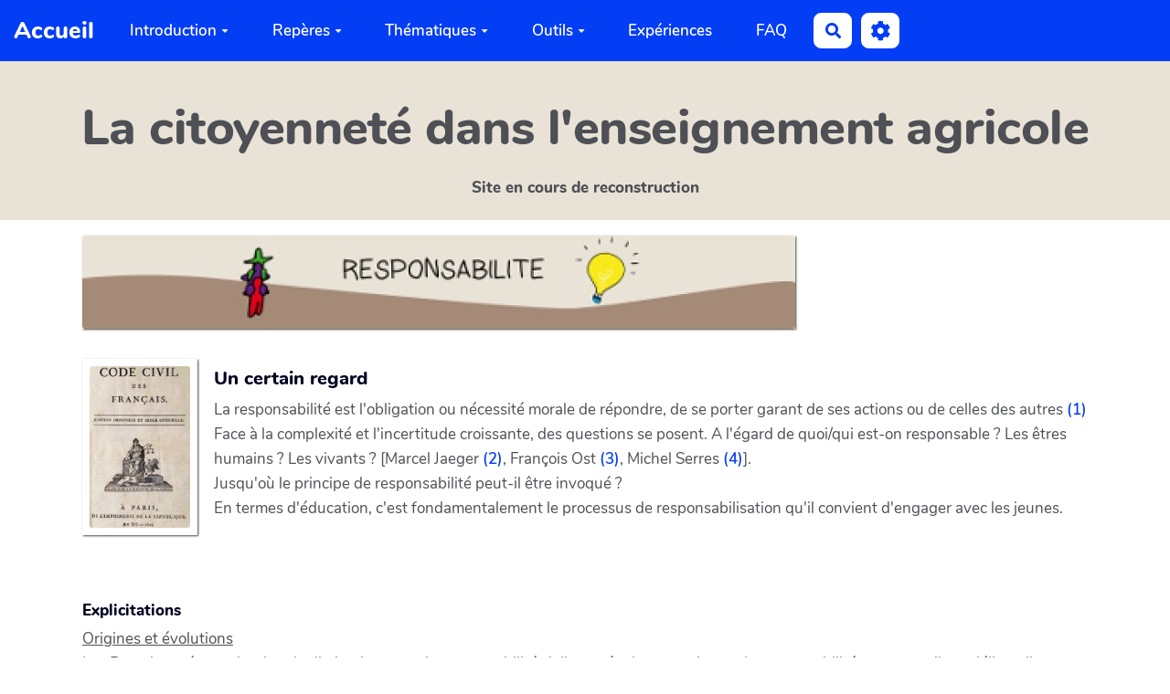

--- FILE ---
content_type: text/html; charset=UTF-8
request_url: https://citoyennete.educagri.fr/?FicheRepere3
body_size: 19623
content:
<!doctype html>
<!--[if lt IE 7]> <html class="no-js lt-ie9 lt-ie8 lt-ie7" lang="fr"> <![endif]-->
<!--[if IE 7]>    <html class="no-js lt-ie9 lt-ie8" lang="fr"> <![endif]-->
<!--[if IE 8]>    <html class="no-js lt-ie9" lang="fr"> <![endif]-->
<!--[if gt IE 8]><!--> <html class="no-js" lang="fr"> <!--<![endif]-->
<head>
  <!-- HTML Metas -->
  <meta charset="UTF-8">
  <link rel="canonical" href="https://citoyennete.educagri.fr/?FicheRepere3">

  <!-- opengraph -->
  <meta property="og:site_name" content="La citoyenneté dans l'enseignement agricole" />
  <meta property="og:title" content="La citoyenneté dans l'enseignement agricole" />
  <meta property="og:type" content="article" />
  <meta property="og:url" content="https://citoyennete.educagri.fr/?FicheRepere3" />
  <meta property="og:image" content="https://citoyennete.educagri.fr/cache/FicheRepere3_respons_cropped_1200_630_20170620155455_20170703135530.jpg" />
  <meta property="og:image:width" content="1200" />
  <meta property="og:image:height" content="630" />

  <meta name="keywords" content="MotCleDuSite" />
  <meta name="description" content="La citoyennet&eacute; dans l&#039;enseignement agricole" />
  <meta name="viewport" content="width=device-width" />

  <!-- Title of the page -->
  <title>La citoyennet&eacute; dans l&#039;enseignement agricole : FicheRepere3</title>

    <link rel="icon" type="image/png" href="themes/margot/images/favicon.png" />
      
    <link rel="stylesheet" href="https://citoyennete.educagri.fr/styles/vendor/bootstrap/css/bootstrap.min.css?v=4.5.4" >
        
    <link rel="stylesheet" href="https://citoyennete.educagri.fr/styles/yeswiki-base.css?v=4.5.4" >
        
    <link rel="stylesheet" href="https://citoyennete.educagri.fr/themes/margot/styles/margot.css?v=4.5.4" >
        
    <link rel="stylesheet" href="https://citoyennete.educagri.fr/custom/css-presets/contraste.css?v=4.5.4" >
        
    <link rel="stylesheet" href="https://citoyennete.educagri.fr/styles/vendor/fontawesome/css/all.min.css?v=4.5.4" >
    
    
    <link rel="stylesheet" href="https://citoyennete.educagri.fr/tools/tags/presentation/styles/tags.css?v=4.5.4" >
        
    <link rel="stylesheet" href="https://citoyennete.educagri.fr/tools/bazar/presentation/styles/bazar.css?v=4.5.4" >
        
    <link rel="stylesheet" href="https://citoyennete.educagri.fr/tools/attach/presentation/styles/attach.css?v=4.5.4" >
        <link rel="stylesheet" href="https://citoyennete.educagri.fr/?PageCss/css" />
  
  <!-- RSS links -->
  <link rel="alternate" type="application/rss+xml" title="Flux RSS des dernières pages modifiées" href="https://citoyennete.educagri.fr/?DerniersChangementsRSS/xml" />
  <link rel="alternate" type="application/rss+xml" title="Flux RSS de toutes les fiches" href="https://citoyennete.educagri.fr/?FicheRepere3/rss">
  <link rel="alternate" type="application/rss+xml" title="Action dans les établissements" href="https://citoyennete.educagri.fr/?FicheRepere3/rss&amp;id=5">
  <link rel="alternate" type="application/rss+xml" title="Action portée par un élève &quot;Engagement citoyen&quot;" href="https://citoyennete.educagri.fr/?FicheRepere3/rss&amp;id=6">
  <link rel="alternate" type="application/rss+xml" title="C1_Concepts" href="https://citoyennete.educagri.fr/?FicheRepere3/rss&amp;id=1">
  <link rel="alternate" type="application/rss+xml" title="C1_defis" href="https://citoyennete.educagri.fr/?FicheRepere3/rss&amp;id=2">
  <link rel="alternate" type="application/rss+xml" title="C1_Objet" href="https://citoyennete.educagri.fr/?FicheRepere3/rss&amp;id=3">
  <link rel="alternate" type="application/rss+xml" title="Ressources" href="https://citoyennete.educagri.fr/?FicheRepere3/rss&amp;id=4">

</head>

<body >
  
  <div id="yw-container">

    <a id="yw-a11y-jump-content" class="sr-only sr-only-focusable btn btn-default" href="#yw-main">
      Aller au contenu principal
    </a>
    
    <nav id="yw-topnav" class="navbar navbar-default fixable" role="navigation">
      <div class="container">
          <button class="btn btn-default btn-menu"><span class="fa fa-bars"></span></button>
          <div class="navbar-header">
            <a class="navbar-brand" href="https://citoyennete.educagri.fr/?PagePrincipale">
              <div class="include">
Accueil</div>

            </a>
          </div>
          
<div class="include include yw-topnav topnavpage links-container">
<ul class="nav navbar-nav">
<li class="dropdown"> <a href="https://citoyennete.educagri.fr/?Accueil" data-tag="Accueil" data-method="show" data-tracked="true" class=" dropdown-toggle" data-toggle="dropdown">Introduction<b class="caret"></b></a>
<ul class="dropdown-menu">
<li> <a href="https://citoyennete.educagri.fr/?CadrE" data-tag="CadrE" data-method="show" data-tracked="true">Cadre institutionnel</a></li>
<li> <a href="https://citoyennete.educagri.fr/?PresentatioN" data-tag="PresentatioN" data-method="show" data-tracked="true">La plate -forme</a></li>
</ul>
</li>
<li class="dropdown"> <a href="https://citoyennete.educagri.fr/?RepereS" data-tag="RepereS" data-method="show" data-tracked="true" class=" dropdown-toggle" data-toggle="dropdown">Rep&egrave;res<b class="caret"></b></a>
<ul class="dropdown-menu">
<li> <a href="https://citoyennete.educagri.fr/?FicheRepere0" data-tag="FicheRepere0" data-method="show" data-tracked="true">Introduction</a></li>
<li> <a href="https://citoyennete.educagri.fr/?FicheRepere1" data-tag="FicheRepere1" data-method="show" data-tracked="true">Citoyennet&eacute;</a></li>
<li> <a href="https://citoyennete.educagri.fr/?FicheRepere2" data-tag="FicheRepere2" data-method="show" data-tracked="true">La&iuml;cit&eacute;</a></li>
<li class=" active"> <a class="active-link" href="https://citoyennete.educagri.fr/?FicheRepere3" data-tag="FicheRepere3" data-method="show" data-tracked="true">Responsabilit&eacute;</a></li>
<li> <a href="https://citoyennete.educagri.fr/?FicheRepere4" data-tag="FicheRepere4" data-method="show" data-tracked="true">Libert&eacute;</a></li>
<li> <a href="https://citoyennete.educagri.fr/?FicheRepere5" data-tag="FicheRepere5" data-method="show" data-tracked="true">Egalit&eacute;</a></li>
<li> <a href="https://citoyennete.educagri.fr/?FicheRepere6" data-tag="FicheRepere6" data-method="show" data-tracked="true">Fraternit&eacute;</a></li>
</ul>
</li>
<li class="dropdown"> <a href="https://citoyennete.educagri.fr/?Thematique" data-tag="Thematique" data-method="show" data-tracked="true" class=" dropdown-toggle" data-toggle="dropdown">Th&eacute;matiques<b class="caret"></b></a>
<ul class="dropdown-menu">
<li> <a href="https://citoyennete.educagri.fr/?FicheThematique0" data-tag="FicheThematique0" data-method="show" data-tracked="true">Introduction</a></li>
<li> <a href="https://citoyennete.educagri.fr/?Introduction" data-tag="Introduction" data-method="show" data-tracked="true">Fait Religieux</a></li>
<li> <a href="https://citoyennete.educagri.fr/?AborderFaitreligieux" data-tag="AborderFaitreligieux" data-method="show" data-tracked="true">- Aborder le fait religieux &agrave; l'&eacute;cole</a></li>
<li> <a href="https://citoyennete.educagri.fr/?LesReligions" data-tag="LesReligions" data-method="show" data-tracked="true">- Les religions</a></li>
<li> <a href="https://citoyennete.educagri.fr/?ApprochesPratiques" data-tag="ApprochesPratiques" data-method="show" data-tracked="true">- Approches pratiques</a></li>
<li> <a href="https://citoyennete.educagri.fr/?FaireligieuxTerritoire" data-tag="FaireligieuxTerritoire" data-method="show" data-tracked="true">- Fait religieux et territoire</a></li>
<li> <a href="https://citoyennete.educagri.fr/?TerrorismE" data-tag="TerrorismE" data-method="show" data-tracked="true">- D&eacute;fi &eacute;v&egrave;nement traumatisant</a></li>
<li> <a href="https://citoyennete.educagri.fr/?GlossairE" data-tag="GlossairE" data-method="show" data-tracked="true">- Glossaire</a></li>
<li> <a href="https://citoyennete.educagri.fr/?FicheThematique3" data-tag="FicheThematique3" data-method="show" data-tracked="true">M&eacute;dias</a></li>
<li> <a href="https://citoyennete.educagri.fr/?FicheThematique33" data-tag="FicheThematique33" data-method="show" data-tracked="true">- M&eacute;dias et information</a></li>
<li> <a href="https://citoyennete.educagri.fr/?FicheThematique31" data-tag="FicheThematique31" data-method="show" data-tracked="true">- Num&eacute;rique</a></li>
<li> <a href="https://citoyennete.educagri.fr/?FicheThematique34" data-tag="FicheThematique34" data-method="show" data-tracked="true">- D&eacute;fi D&eacute;cryptage m&eacute;dias et info</a></li>
<li> <a href="https://citoyennete.educagri.fr/?FicheThematique35" data-tag="FicheThematique35" data-method="show" data-tracked="true">- D&eacute;fi Libert&eacute; expression et presse</a></li>
<li> <a href="https://citoyennete.educagri.fr/?FicheThematique36" data-tag="FicheThematique36" data-method="show" data-tracked="true">- D&eacute;fi R&eacute;seaux sociaux</a></li>
<li> <a href="https://citoyennete.educagri.fr/?FicheThematique1" data-tag="FicheThematique1" data-method="show" data-tracked="true">Nature</a></li>
<li> <a href="https://citoyennete.educagri.fr/?FicheThematique11" data-tag="FicheThematique11" data-method="show" data-tracked="true">- Changement Climatique</a></li>
<li> <a href="https://citoyennete.educagri.fr/?FicheThematique12" data-tag="FicheThematique12" data-method="show" data-tracked="true">- Durabilit&eacute;</a></li>
<li> <a href="https://citoyennete.educagri.fr/?FicheThematique13" data-tag="FicheThematique13" data-method="show" data-tracked="true">- Durabilit&eacute; et agriculture</a></li>
<li> <a href="https://citoyennete.educagri.fr/?FicheThematique21" data-tag="FicheThematique21" data-method="show" data-tracked="true">- D&eacute;fi Biodiversit&eacute;</a></li>
<li> <a href="https://citoyennete.educagri.fr/?FicheThematique22" data-tag="FicheThematique22" data-method="show" data-tracked="true">- D&eacute;fi Eau</a></li>
<li> <a href="https://citoyennete.educagri.fr/?FicheThematique23" data-tag="FicheThematique23" data-method="show" data-tracked="true">- D&eacute;fi D&eacute;chets</a></li>
<li>
<li>
</ul>
</li>
<li class="dropdown"> <a href="https://citoyennete.educagri.fr/?Outils" data-tag="Outils" data-method="show" data-tracked="true" class=" dropdown-toggle" data-toggle="dropdown">Outils<b class="caret"></b></a>
<ul class="dropdown-menu">
<li> <a href="https://citoyennete.educagri.fr/?Outils" data-tag="Outils" data-method="show" data-tracked="true">Introduction</a></li>
<li> <a href="https://citoyennete.educagri.fr/?FicheEducation11" data-tag="FicheEducation11" data-method="show" data-tracked="true">Jeux de coh&eacute;sion</a></li>
<li> <a href="https://citoyennete.educagri.fr/?FicheEducation12" data-tag="FicheEducation12" data-method="show" data-tracked="true">Outils d'animation</a></li>
<li> <a href="https://citoyennete.educagri.fr/?FicheEducation13" data-tag="FicheEducation13" data-method="show" data-tracked="true">Outils de d&eacute;bat</a></li>
<li> <a href="https://citoyennete.educagri.fr/?FicheEducation2" data-tag="FicheEducation2" data-method="show" data-tracked="true">Outils de montage projet</a></li>
<li> <a href="https://citoyennete.educagri.fr/?FicheEducation21" data-tag="FicheEducation21" data-method="show" data-tracked="true">Outils de communication</a></li>
<li> <a href="https://citoyennete.educagri.fr/?FicheEducation22" data-tag="FicheEducation22" data-method="show" data-tracked="true">Outils d'accompagnement</a></li>
</ul>
</li>
<li> <a href="https://citoyennete.educagri.fr/?ExperienceS" data-tag="ExperienceS" data-method="show" data-tracked="true">Exp&eacute;riences</a></li>
<li> <a href="https://citoyennete.educagri.fr/?QuestionsPratiques" data-tag="QuestionsPratiques" data-method="show" data-tracked="true">FAQ</a></li>
</ul></div>



          <div class="include include yw-topnav-fast-access pull-right">
<a
  href="#search"
  class="btn btn-default navbar-btn"
  title="Rechercher"
>
  <span class="fa fa-search">
    <span class="sr-only"> Rechercher </span>
  </span>
</a>
<div id="search" class="hide">
  <button type="button" class="btn btn-default close-search">&times;</button>
  <form
    class="yeswiki-search-form navbar-search navbar-form form-search"
    method="get"
    action="https://citoyennete.educagri.fr/?RechercheTexte/show"
    role="search"
  >
    <div class="form-group form-group-lg">
      <div class="input-group input-append">
        <input
          type="text"
          class="search-query form-control"
          placeholder="Rechercher …"
          value=""
          title="Rechercher dans YesWiki [alt-shift-C]"
          accesskey="C"
          tabindex="1"
          name="phrase"
        />
        <span class="input-group-btn">
          <button
            type="submit"
            class="btn btn-default btn-lg btn-search search-btn"
            title="Rechercher les pages comportant ce texte."
          >
            <i class="fa fa-search"></i>
          </button>
        </span>
      </div>
    </div>
    <input type="hidden" value="RechercheTexte" name="wiki" />
  </form>
  <!-- /.yeswiki-search-form -->
</div>

<div class="btn-group"> <!-- start of buttondropdown -->
  <button class="btn  btn-default dropdown-toggle" data-toggle="dropdown" aria-label="" title="">
    <i class="icon-cog fa fa-cog"></i>
  </button>

<ul class="dropdown-menu dropdown-menu-right" role="menu">
<li> 						    <a href="#LoginModal" role="button" class="btn-icon navbar-btn " data-toggle="modal" data-placement="bottom" _t('LOGIN_LOGIN') }}" data-tooltip="tooltip" aria-label="Se connecter">
        <i class="fa fa-user"></i><span class="login-text"> Se connecter</span>
    </a>
    <div class="modal fade" id="LoginModal" tabindex="-1" role="dialog" aria-labelledby="LoginModalLabel" aria-hidden="true">
        <div class="modal-dialog modal-sm">
            <div class="modal-content">
                <div class="modal-header">
                    <button type="button" class="close" data-dismiss="modal" aria-hidden="true">&times;</button>
                    <h3 id="LoginModalLabel">Se connecter</h3>
                </div>
                <div class="modal-body">
                    					<form class="login-form-modal" action="https://citoyennete.educagri.fr/?FicheRepere3" method="post">
																												<div class="form-group">
									<label for="inputWikiName" class="control-label">Email ou nom d&#039;utilisateur.ice</label>
									<input id="inputWikiName" class="form-control" type="text" name="name" value="" required/>
								</div>
																						<div class="form-group">
									<label for="inputPassword" class="control-label">Mot de passe</label>
									<input id="inputPassword" class="form-control" name="password" type="password" required/>
								</div>
																															<small><a href="https://citoyennete.educagri.fr/?MotDePassePerdu">Mot de passe perdu ?</a></small>
																						<div class="checkbox">
								<label>
									<input type="checkbox" id="remember-default" name="remember" value="1"> 
									<span>Se souvenir de moi</span>
								</label>
							</div>
							<button type="submit" class="btn btn-block  btn-primary">Se connecter</button>
															<input type="hidden" name="action" value="login" />
								<input type="hidden" name="incomingurl" value="https://citoyennete.educagri.fr/?FicheRepere3" />
								<input type="hidden" name="userpage" value="https://citoyennete.educagri.fr/?FicheRepere3" />
																															<hr>									<a class="btn btn-block btn-default " href="https://citoyennete.educagri.fr/?ParametresUtilisateur">S&#039;inscrire</a>
																										</form>
				
                </div>
            </div>
        </div><!-- /.modal-dialog -->
    </div> <!-- /#LoginModal-->
			</li>
<li class="divider"></li>
<li> <a href="https://citoyennete.educagri.fr/?AidE"><i class="fa fa-question"></i> Aide</a></li>
<li class="divider"></li>
<li> <a href="https://citoyennete.educagri.fr/?GererSite"><i class="fa fa-wrench"></i> Gestion du site</a></li>
<li> <a href="https://citoyennete.educagri.fr/?TableauDeBord"><i class="fa fa-tachometer-alt"></i> Tableau de bord</a></li>
<li> <a href="https://citoyennete.educagri.fr/?BazaR"><i class="fa fa-briefcase"></i> Base de donn&eacute;es</a></li>
</ul>


</div> <!-- end of buttondropdown --></div>

        </div>
    </nav>

    <header id="yw-header">
      <div class="navbar-header">
        <a class="navbar-brand" href="https://citoyennete.educagri.fr/?PagePrincipale">
          <div class="include">
Accueil</div>

        </a>
      </div>
      <div class="include include yw-headerpage">
<!-- start of section -->
    <section class="background-image pattern- cover black   text-center" data-file="" style="background-color:#e9e3d7; ">
<div class="container">

<h1>La citoyenneté dans l'enseignement agricole</h1>
<h5>Site en cours de reconstruction</h5>

</div>
</section> <!-- end of section --></div>

    </header>
    
    <div id="yw-main" role="main" >
      <div class="yw-main-content alone">
        <div class="page">
<a href="https://citoyennete.educagri.fr/files/FicheRepere3_respons_20170620155455_20170703135530.jpg"><figure class="attached_file left lightshadow" ><img loading="lazy" class="img-responsive" src="https://citoyennete.educagri.fr/cache/FicheRepere3_respons_vignette_780_544_20170620155455_20170703135530.jpg" alt="image respons.jpg (14.6kB)" width="780" height="102" /><figcaption>bandeau d'illustration Responsabilité</figcaption></figure></a> <a id="haut"></a>
<br />
<br />
<br />
<br />
<br />
<a href="https://citoyennete.educagri.fr/files/FicheRepere3_codecivil_20170202113744_20170202104237.jpg"><figure class="attached_file left whiteborder" ><img loading="lazy" class="img-responsive" src="https://citoyennete.educagri.fr/cache/FicheRepere3_codecivil_vignette_300_209_20170202113744_20170202104237.jpg" alt="Le code Napol&eacute;on" width="110" height="189" /><figcaption>Le code Napoléon</figcaption></figure></a><h4>Un certain regard</h4>
La responsabilité est l'obligation ou nécessité morale de répondre, de se porter garant de ses actions ou de celles des autres <a href="#1">(1)</a><br />
Face à la complexité et l'incertitude croissante, des questions se posent. A l'égard de quoi/qui est-on responsable ? Les êtres humains ? Les vivants ?  [Marcel Jaeger <a href="#2">(2)</a>, François Ost <a href="#3">(3)</a>, Michel Serres <a href="#4">(4)</a>].<br />
Jusqu'où le principe de responsabilité peut-il être invoqué ? <br />
En termes d'éducation, c'est fondamentalement le processus de responsabilisation qu'il convient d'engager avec les jeunes. <br />
<br />
<br />
<br />
<h5>Explicitations</h5>
<u>Origines et évolutions</u><br />
Les Romains méconnaissaient la distinction entre la responsabilité civile et pénale et aussi entre la responsabilité contractuelle et délictuelle, car en droit Romain il y avait une confusion entre l'idée de peine et celle de réparation, d'où le caractère mixte des actions intentées en justice. Ces actions avaient à la fois pour but de punir et de réparer, ce qui n'est plus le cas dans le droit moderne ou on juge d'abord au pénal (punition) avant de juger au civil (réparation). <a href="#5">(5)</a><br />
Chez les Francs, on apprécie la gravité du dommage à la qualité de la victime et l'on peut racheter des droits à vengeance. <br />
Sous l'Ancien régime, on détache progressivement le principe de responsabilité civile de celui de la responsabilité pénale <a href="#6">(6)</a>. Le code civil distinguera la responsabilité délictuelle, quasi délictuelle, du fait des choses et du fait des animaux et bâtiments. <br />
<br />
<u>Les formes juridiques du principe de responsabilité</u><br />
La responsabilité engage le citoyen, on la dit « civile ». Il faut cependant distinguer dans la responsabilité civile<br />
-La responsabilité contractuelle qui se fonde sur l'exécution ou l'inexécution des clauses d'un contrat <a href="#7">(7)</a><br />
-La responsabilité quasi délictuelle <a href="#8">(8)</a> qui désigne une faute qui n'a aucun caractère répréhensible, mais qui a causé un dommage à autrui, et qui crée une obligation de la réparer <a href="#9">(9)</a>.<br />
-La responsabilité délictuelle <a href="#10">(10)</a> visant à régir les situations où une personne cause injustement ou intentionnellement un préjudice à autrui.<br />
<br />
<u>La responsabilité chez les philosophes</u><br />
<a href="https://citoyennete.educagri.fr/files/FicheRepere3_aristote_20170202114417_20170202104522.jpg"><figure class="attached_file left whiteborder" ><img loading="lazy" class="img-responsive" src="https://citoyennete.educagri.fr/files/FicheRepere3_aristote_20170202114417_20170202104522.jpg" alt="Aristote (Wikipedia)" width="116" height="162" /><figcaption>Aristote</figcaption></figure></a> Pour Aristote, la responsabilité de l'auteur de l'injustice est conçue comme le devoir d'assumer les effets d'une compensation, d'une réparation sous la forme d'une peine ou d'une sanction, ou encore comme l'acte de réhabilitation à l'égard de l'égalité perdue. 
Au XIIIème siècle, Thomas d'Aquin opère une division entre responsabilité juridique et responsabilité morale. La loi naturelle, d'origine divine, renvoie désormais à la responsabilité morale. <a href="#11">(11)</a><br />
Pour Descartes, la raison rappelle à l'être humain ses devoirs et ses obligations en lui permettant de juger à bien ou à mal l'ensemble des actions qu'il est susceptible d'entreprendre. La responsabilité s'établira sur la base du libre arbitre. <br />
Spinoza contestera cette vision aux motifs que l'ignorance des causes de nos comportements nous conduit à la croyance que nous sommes libres des conduites que nous adoptons.  <a href="#12">(12)</a><br />
<br />
<u>Les cas d'exonération ou d'atténuation de responsabilité</u><br />
-La démence (121-1 du Code pénal.)<br />
-La contrainte (122-2 du Code pénal)<br />
-L'erreur de droit (122-3 du code pénal)<br />
-La minorité (122-8 du code pénal ) <a href="#13">(13)</a><br />
-L'état de nécessité (art 122-7 du code pénal) <a href="#14">(14)</a> notion définie par la jurisprudence. <br />
-La légitime défense (art 122-5 et 122-6 du code pénal)<br />
-Le dol et la violence, ces vices du consentement permettent, ainsi que l'erreur, de revenir sur un engagement. (article 1109 du code civil)<br />
-La force majeure <a href="#15">(15)</a><br />
-Le fait du tiers à condition que le tiers n'ait pas un lien avec le responsable. <br />
<br />
<br />
<h5>Actualité du principe</h5>
<u>La responsabilité et le principe de précaution</u><br />
Pour Hans Jonas, le principe de responsabilité doit interdire à l'homme d'entreprendre toute action qui pourrait mettre en danger autant l'existence des générations futures que la qualité de l'existence sur terre dans le futur. <a href="#16">(16)</a><br />
Hans Jonas a inspiré fortement ce que nous appelons aujourd'hui en droit français, sur la base des directives européennes, le principe de précaution. <br />
En matière de dommages à l'environnement, la <a href="https://www.legifrance.gouv.fr/affichTexteArticle.do;jsessionid=00586A20527AD4776E0EEFA44B1F8F7D.tpdila17v_2?idArticle=JORFARTI000033016248&amp;cidTexte=JORFTEXT000033016237&amp;dateTexte=29990101&amp;categorieLien=id" track="true">loi n° 2016-1087 du 8 août 2016, pour la reconquête de la biodiversité, de la nature et des paysages</a>, inscrit le préjudice écologique dans le code civil (Art. 1386-19 - Toute personne responsable d'un préjudice écologique est tenue de le réparer).<br />
<br />
<u>La responsabilité collective</u><br />
La responsabilité collective permet de reprocher l'infraction commise par une seule personne à l'ensemble du groupe auquel elle appartient <a href="#17">(17)</a>. Ce type d'imputation peut se rencontrer en droit civil et en droit disciplinaire, mais n'est par reconnu par le droit criminel contemporain. &quot;<i> Il existe une responsabilité pour des choses que nous n'avons pas commises, mais dont on peut néanmoins être tenu pour responsable. Mais être ou se sentir coupable pour des choses qui se sont produites sans que nous y prenions une part active, est impossible.</i>&quot;<br />
<br />
<u>La responsabilité solidaire</u> <br />
Il y a responsabilité solidaire lorsque plusieurs responsables répondent ensemble du même dommage. Chaque auteur répond de la totalité de l'indemnité. Le lésé peut adresser ses prétentions au responsable de son choix. Les auteurs du  dommage règlent la répartition de l'indemnité entre eux.<br />
<br />
<u>Du principe de responsabilité au processus de responsabilisation</u>  <br />
Face aux incertitudes sécrétées par la complexité du monde, des phénomènes liés à la science et au vivant, un flou entoure le principe de responsabilité puisqu'il s'agit à la fois de prendre acte de l'incertitude quant à la pertinence de nos choix et de se confronter à l'obligation d'en assumer les conséquences. <br />
La responsabilité passe par le fait de pouvoir imputer une action à une personne. Or cette imputation est aujourd'hui mal aisée [Ric&oelig;ur <a href="#18">(18)</a>]. Du point de vue sociologique, cela implique de  mettre l'accent sur l'acteur (ou sur un ensemble d'acteurs) plus que sur le système : si ce dernier peut déterminer pour beaucoup le comportement des individus, il ne les exonère pas de l'obligation de dire ce qu'ils ont fait de leur implication personnelle. En clair : le poids de l'organisation ne dispense pas les « acteurs » d'énoncer ce qu'ils ont fait de leur implication personnelle, même s'ils ne sont pas dans un statut de « responsable » au sens hiérarchique.<br />
<br />
<br />
<h5>Ne pas confondre</h5>
Responsable et coupable - Le premier doit assumer les conséquences de ses choix, le second a commis une faute répréhensible. <br />
Responsable et impliqué - La personne impliquée ne porte qu'une part de la responsabilité.<br />
Responsable et incriminé - Quelqu'un qui est incriminé est supposé responsable d'une action punissable. <br />
Responsable et capable - Une personne capable est apte à avoir des droits et des obligations et à les exercer elle-même.<br />
<br />
<br />
<h5>Ne jamais oublier</h5>
Article 11 de la déclaration des droits de l'homme et du citoyen. «<i> Toute personne accusée d'un acte délictueux est présumée innocente jusqu'à ce que sa culpabilité ait été légalement établie au cours d'un procès public où toutes les garanties nécessaires à sa défense lui auront été assurées.<br />
Nul ne sera condamné pour des actions ou omissions qui, au moment où elles ont été commises, ne constituaient pas un acte délictueux d'après le droit national ou international. </i><a href="#19">(19)</a><br />
<i>De même, il ne sera infligé aucune peine plus forte que celle qui était applicable au moment où l'acte délictueux a été commis. »</i><br />
Cet article à valeur constitutionnelle nous rappelle la prudence nécessaire avant toute forme d'accusation d'une personne, mais aussi d'une imputation sur cette personne d'une quelconque forme de responsabilité. <br />
Il consacre par ailleurs la non rétroactivité de la loi pénale. <br />
<br />
<br />
<h5>En résumé</h5>
Ci-dessous une vidéo : L'éthique du futur (UVED)<br />
<iframe width="280" height="157" src="https://www.youtube.com/embed/5wQ1pfm6GPI"title="L'éthique du futur" frameborder="0" align="left white board" allowfullscreen></iframe> <br />
On peut ainsi distinguer trois grandes formes de responsabilité, historiquement situées (fig. 1). <br />
Une première s'inscrit dans un temps long et concerne la responsabilité d'humains envers les humains. Une seconde est apparue avec la notion de développement durable (rapport Brundtland, 1987) <a href="#20">(20)</a> et envisage une responsabilité vis-à-vis des générations futures (cf. p rincipe de précaution). Plus largement elle ouvre vers une responsabilité vis-à-vis du vivant. <br />
Au-delà, une autre conception élargit le notion de « responsabilité », à celle d'un processus insistant davantage sur l'interaction institutionnelle, sociale,et éducative nécessaire et renouvelée (continuée) pour envisager une responsabilité (la responsabilisation). C'est notamment le débat sur le droit « de », « à », « pour » l'environnement (François Ost, Michel Serres) qui a ouvert cette réflexion.<br />
<br />
<br />
<h5>Différentes conceptions</h5>
<u>Figure 1</u> - Du principe de responsabilité au processus de responsabilisation<br />
<a href="https://citoyennete.educagri.fr/files/FicheRepere3_responsabiliteresponsabilisation_20161215164848_20161215164848.png"><figure class="attached_file left" ><img loading="lazy" class="img-responsive" src="https://citoyennete.educagri.fr/cache/FicheRepere3_responsabiliteresponsabilisation_vignette_780_544_20161215164848_20161215164848.png" alt="image responsabiliteresponsabilisation.png (0.2MB)" width="742" height="544" /><figcaption>Schéma : Du principe de responsabilité au processus de responsabilisation</figcaption></figure></a>
<br />
<br />
<br />
<br />
<br />
<br />
<br />
<br />
<br />
<br />
<br />
<br />
<br />
<br />
<br />
<br />
<br />
<br />
<br />
<br />
<br />
<br />
<span class="label label-info">Notes</span><br />
<div id="1">   </div>1- Dictionnaire Larousse<br />
<div id="2">   </div>2- Jaeger M. (2009). Du principe de responsabilité au processus de responsabilisation, <i>Vie sociale</i>, n°3, p. 71-81.<br />
<div id="3">   </div>3- Ost F. (1995). <i>La nature hors la loi. L'écologie à l'épreuve du droit</i>, La Découverte.<br />
<div id="4">   </div>4- Serres M. (1999). <i>Le contrat naturel. De la nature du droit aux droits de la nature</i>, Flammarion, Champs essais.<br />
<div id="5">   </div>5 - On disait jusqu'en mars 2007 que &quot;le pénal tient le civil en l'état&quot;, c'est à dire qu'il était jugé avant. Ce n'est plus tout à fait vrai, désormais, le juge civil ou commercial a le pouvoir d'apprécier la caractère sérieux de la procédure pénale engagée et n'a plus l'obligation de prononcer automatiquement un sursis à statuer en attendant le jugement pénal, qui reste toutefois prononcé à part. <br />
<div id="6">   </div>6- Sous l'influence de Jean Domat<br />
<div id="7">   </div>7- Article 1134 du code civil : « Les conventions légalement formées tiennent lieu de loi à ceux qui les ont faites. »<br />
<div id="8">   </div>8- Article 1383 du code civil<br />
<div id="9">   </div>9- C'est ici qu'il faut être attentif à la différence entre responsable et coupable. Le coupable a commis une faute (culpa).<br />
<div id="10">   </div>10- Article 1382 du Code civil « tout fait quelconque de l'homme, qui cause à autrui un dommage, oblige celui par la faute duquel il est arrivé à le réparer. »<br />
<div id="11">   </div>11- Le droit français actuel est l'héritier de cette conception thomiste en ce sens où il tend à rapprocher la faute morale de la faute pénale. L'acte intentionnel revêt une grande importance dans l'établissement de la responsabilité de l'individu.<br />
<div id="12">   </div>12- On est proche du déterminisme, une notion philosophique selon laquelle la succession de chaque événement est déterminée en vertu du principe de causalité, du passé et des lois de la physique. <br />
<div id="13">   </div>13- Attention ! Il n'existe donc pas d'âge minimal de responsabilité pénale en France. La responsabilité pénale des mineurs est reconnue si le mineur est capable de discernement, quel que soit son âge. Si tel est le cas, les conditions de cette responsabilité sont fixées par une loi particulière (l'ordonnance du 2 février 1945).<br />
<div id="14">   </div>14- L'état de nécessité s'entend de la situation dans laquelle se trouve une personne qui, pour sauvegarder un intérêt supérieur, n'a d'autre ressource que d'accomplir un acte défendu par la loi pénale. L'infraction commise ne doit pas être disproportionnée à la gravité de la menace.<br />
<div id="15">   </div>15- Circonstance exceptionnelle, étrangère à la personne de celui qui l'éprouve, qui a eu pour résultat de l' empêcher d'exécuter les prestations qu'il devait effectuer ou de le mettre en situation d'agir dans un contexte répréhensible.<br />
<div id="16">   </div>16- Un impératif moral formulé en quatre items. 1- Agis de façon que les effets de ton action soient compatibles avec la permanence d'une vie authentiquement humaine sur terre. 2- Agis de façon que les effets de ton action ne soient pas destructeurs pour la possibilité future d'une telle vie. 3- Ne compromets pas les conditions de la survie indéfinie de l'humanité sur terre. 4- Inclus dans ton choix actuel l'intégrité future de l'homme comme objet secondaire de ton vouloir.<br />
<div id="17">   </div>17- Il faut être très prudent avec cette notion car elle peut, en période de tensions comme celles que nous vivons aujourd'hui, générer des amalgames.<br />
<div id="18">   </div>18- Ric&oelig;ur P. (1994). Le concept de responsabilité, Essai d'analyse sémantique, <i>Esprit</i>, novembre, p. 28-48, repris in <i>Le Juste</i> 1, Ed. Esprit, 1995, p. 41-70.<br />
<div id="19">   </div>19- C'est un adage du droit romain : «  Il ne peut y avoir de crime ni de peine sans loi »<br />
<a href="#20"></a>20- Brundtland G.H. (1987). <i><a href="http://www.un-documents.net/our-common-future.pdf" track="true">Our common future</a></i>, ONU.   <br />
<br />
<br />
<a href="#haut" class="btn btn-success btn"><i class="plus icon-white"></i> Haut de page</a><hr class="hr_clear" />
</div>


  
      </div> 
    </div>

    

    <footer id="yw-footer">
      <div class="container">
        <div class="include include footerpage">
<div class="span4 col-md-4 text-left"> <!-- start of col -->

<h4>Auteurs</h4>
<a href="https://citoyennete.educagri.fr/files/PageFooter_Ministre_de_lAgriculture_de_la_Souverainet_alimentaire_et_de_la_Fort_20240918151025_20241002161330.png"><figure class="attached_file left" ><img loading="lazy" class="img-responsive" src="https://citoyennete.educagri.fr/cache/PageFooter_Ministre_de_lAgriculture_de_la_Souverainet_alimentaire_et_de_la_Fort_vignette_300_209_20240918151025_20241002161330.png" alt="image Ministre_de_lAgriculture_de_la_Souverainet_alimentaire_et_de_la_Fort.png (0.1MB)" width="255" height="209" /><figcaption>Ministère de l'agriculture et de la Souveraineté alimentaire et de la forêt</figcaption></figure></a> 
<br />
<br />
<br />
<br />
<br />
<br />
<br />
<br />
<br />
<a href="https://citoyennete.educagri.fr/?NousContacter" data-tag="NousContacter" data-method="show" data-tracked="true">Nous contacter</a><br />

</div> <!-- end of col -->

<div class="span4 col-md-4 text-left"> <!-- start of col -->

<h4>Licence</h4>
<a rel="license" href="http://creativecommons.org/licenses/by-sa/4.0/"><img alt="Licence Creative Commons" style="border-width:0" src="https://i.creativecommons.org/l/by-sa/4.0/88x31.png" /></a><br /><span xmlns:dct="http://purl.org/dc/terms/ property="dct:title">citoyenneté.educagri.fr</span> est mis à disposition selon les termes de la <a rel="license" href="http://creativecommons.org/licenses/by-sa/4.0/">licence Creative Commons Attribution By-SA -  Partage dans les Mêmes Conditions 4.0 International</a>.<br />

</div> <!-- end of col -->

<div class="span4 col-md-4 text-right"> <!-- start of col -->
<h4>Mentions légales</h4>
<a href="https://citoyennete.educagri.fr/?MentionsLegales" data-tag="MentionsLegales" data-method="show" data-tracked="true">Pour en savoir plus...</a> <br />
<br />
<a href="https://citoyennete.educagri.fr/?Accessibilité" data-tag="Accessibilité" data-method="show" data-tracked="true">Accessibilité</a><br />
<br />
<a href="https://citoyennete.educagri.fr/?PlanduSite" data-tag="PlanduSite" data-method="show" data-tracked="true">Plan du site</a><br />
<br />

</div> <!-- end of col -->


<hr />

Galope sous <a href="http://www.yeswiki.net" track="true">YesWiki</a><br />
<br />
<br />
<!-- Matomo -->
<script>
  var _paq = window._paq = window._paq || [];
  /* tracker methods like "setCustomDimension" should be called before "trackPageView" */
  _paq.push(['trackPageView']);
  _paq.push(['enableLinkTracking']);
  (function() {
    var u="https://fermewikisagro.fr/stats/";
    _paq.push(['setTrackerUrl', u+'matomo.php']);
    _paq.push(['setSiteId', '18']);
    var d=document, g=d.createElement('script'), s=d.getElementsByTagName('script')[0];
    g.async=true; g.src=u+'matomo.js'; s.parentNode.insertBefore(g,s);
  })();
</script>
<noscript><p><img referrerpolicy="no-referrer-when-downgrade" src="https://fermewikisagro.fr/stats/matomo.php?idsite=18&amp;rec=1" style="border:0;" alt=" " /></p></noscript>
<!-- End Matomo Code --></div>

      </div> <!-- /.container -->
    </footer><!-- /#yw-footer -->
  </div> <!-- /#yw-container -->

  <script>
    var wiki = {
        ...((typeof wiki !== 'undefined') ? wiki : null),
        ...{"locale":"fr","timezone":"Europe\/Paris","baseUrl":"https:\/\/citoyennete.educagri.fr\/?","pageTag":"FicheRepere3","isDebugEnabled":"false","antiCsrfToken":"18d96972a0.KdaOoy9gkwhRr6O2krEqkNMq6ZhE1utoYPpuBRwELQs.aqPX1WEt10o1_dT0-vh6yeVQuu08ro8wD5UdXEx3FEdOouTtF1f_Pxz9yA"},
        ...{
            lang: {
                ...((typeof wiki !== 'undefined') ? (wiki.lang ?? null) : null),
                ...{"AUGUST":"Ao\u00fbt","CANCEL":"Annuler","COPY":"Copier","DECEMBER":"D\u00e9cembre","DELETE_ALL_SELECTED_ITEMS_QUESTION":"\u00cates-vous s\u00fbr de vouloir supprimer tous les \u00e9l\u00e9ments s\u00e9lectionn\u00e9es ?","DUPLICATE":"Dupliquer","EVERYONE":"Tout le monde","FEBRUARY":"F\u00e9vrier","FIRST":"Premier","FRIDAY":"Vendredi","IDENTIFIED_USERS":"Utilisateurs identifi\u00e9s","JANUARY":"Janvier","JULY":"Juillet","JUNE":"Juin","LAST":"Dernier","LEFT":"Gauche","MARCH":"Mars","MAY":"Mai","MODIFY":"Modifier","MONDAY":"Lundi","NEXT":"Suivant","NO":"Non","NOVEMBER":"Novembre","PREVIOUS":"Pr\u00e9c\u00e9dent","PRINT":"Imprimer","OCTOBER":"Octobre","RIGHT":"Droite","SATURDAY":"Samedi","SAVE":"Enregistrer","SEPTEMBER":"Septembre","SUNDAY":"Dimanche","THURSDAY":"Jeudi","TUESDAY":"Mardi","WEDNESDAY":"Mercredi","YES":"Oui","ADMIN_BACKUPS_LOADING_LIST":"Chargement de la liste des sauvegardes","ADMIN_BACKUPS_NOT_POSSIBLE_TO_LOAD_LIST":"Impossible de mettre \u00e0 jour la liste des sauvegardes","ADMIN_BACKUPS_DELETE_ARCHIVE":"Suppression de {filename}","ADMIN_BACKUPS_DELETE_ARCHIVE_POSSIBLE_ERROR":"Une erreur pourrait avoir eu lieu en supprimant {filename}","ADMIN_BACKUPS_DELETE_ARCHIVE_SUCCESS":"Suppression r\u00e9ussie de {filename}","ADMIN_BACKUPS_DELETE_ARCHIVE_ERROR":"Suppression impossible de {filename}","ADMIN_BACKUPS_NO_ARCHIVE_TO_DELETE":"Aucune sauvegarde \u00e0 supprimer","ADMIN_BACKUPS_DELETE_SELECTED_ARCHIVES":"Suppression des sauvegardes s\u00e9lectionn\u00e9es","ADMIN_BACKUPS_RESTORE_ARCHIVE":"Restauration de {filename}","ADMIN_BACKUPS_RESTORE_ARCHIVE_POSSIBLE_ERROR":"Une erreur pourrait avoir eu lieu en restraurant {filename}","ADMIN_BACKUPS_RESTORE_ARCHIVE_SUCCESS":"Restauration r\u00e9ussie de {filename}","ADMIN_BACKUPS_RESTORE_ARCHIVE_ERROR":"Restauration impossible de {filename}","ADMIN_BACKUPS_START_BACKUP":"Lancement d'une sauvegarde","ADMIN_BACKUPS_START_BACKUP_SYNC":"Lancement d'une sauvegarde en direct (moins stable)\nIl ne sera pas possible de mettre \u00e0 jour le statut en direct\nNe pas fermer, ni rafra\u00eechir cette fen\u00eatre !","ADMIN_BACKUPS_STARTED":"Sauvegarde lanc\u00e9e","ADMIN_BACKUPS_START_BACKUP_ERROR":"Lancement de la sauvegarde impossible","ADMIN_BACKUPS_UPDATE_UID_STATUS_ERROR":"Impossible de mettre \u00e0 jour le statut de la sauvegarde","ADMIN_BACKUPS_UID_STATUS_NOT_FOUND":"Les informations de suivi n'ont pas \u00e9t\u00e9 trouv\u00e9es","ADMIN_BACKUPS_UID_STATUS_RUNNING":"Sauvegarde en cours","ADMIN_BACKUPS_UID_STATUS_FINISHED":"Sauvegarde termin\u00e9e","ADMIN_BACKUPS_UID_STATUS_NOT_FINISHED":"Il y a un probl\u00e8me car la sauvegarde n'est plus en cours et elle n'est pas termin\u00e9e !","ADMIN_BACKUPS_UID_STATUS_STOP":"Sauvegarde arr\u00eat\u00e9e","ADMIN_BACKUPS_STOP_BACKUP_ERROR":"Erreur : impossible d'arr\u00eater la sauvegarde","ADMIN_BACKUPS_STOPPING_ARCHIVE":"Arr\u00eat en cours de la sauvegarde","ADMIN_BACKUPS_CONFIRMATION_TO_DELETE":"Les fichiers suivants seront supprim\u00e9s par la sauvegarde.\nVeuillez confirmer leur suppression en cochant la case ci-dessous.\n<pre>{files}<\/pre>","ADMIN_BACKUPS_START_BACKUP_ERROR_ARCHIVING":"Lancement de la sauvegarde impossible car une sauvegarde semble \u00eatre d\u00e9j\u00e0 en cours.\nSuivez <a href=\"{helpBaseUrl}#\/docs\/fr\/admin?id=r\u00e9soudre-les-probl\u00e8mes-de-sauvegarde\" title=\"Aide pour relancer une sauvegarde\" target=\"blank\">cette aide<\/a> pour corriger ceci.","ADMIN_BACKUPS_START_BACKUP_ERROR_HIBERNATE":"Lancement de la sauvegarde impossible car le site est en hibernation.\nSuivez <a href=\"{helpBaseUrl}#\/docs\/fr\/admin?id=r\u00e9soudre-les-probl\u00e8mes-de-sauvegarde\" title=\"Aide pour sortir d'hibernation\" target=\"blank\">cette aide<\/a> pour en sortir.","ADMIN_BACKUPS_START_BACKUP_PATH_NOT_WRITABLE":"Lancement de la sauvegarde impossible car le dossier de sauvegarde n'est pas accessible en \u00e9criture.\nSuivez <a href=\"{helpBaseUrl}#\/docs\/fr\/admin?id=r\u00e9soudre-les-probl\u00e8mes-de-sauvegarde\" title=\"Aide pour configurer le dossier de sauvegarde\" target=\"blank\">cette aide<\/a> pour configurer le dossier de sauvegarde.","ADMIN_BACKUPS_FORCED_UPDATE_NOT_POSSIBLE":"Mise \u00e0 jour forc\u00e9e impossible","ADMIN_BACKUPS_UID_STATUS_FINISHED_THEN_UPDATING":"Mise \u00e0 jour lanc\u00e9e (veuillez patienter)","ADMIN_BACKUPS_START_BACKUP_CANNOT_EXEC":"Lancement de la sauvegarde impossible \nCar il n'est pas possible de lancer des commandes console sur le serveur (<a href=\"{helpBaseUrl}#\/docs\/fr\/admin?id=r\u00e9soudre-les-probl\u00e8mes-de-sauvegarde\" title=\"Aide sur la commande console\" target=\"blank\">voir aide<\/a>).","ADMIN_BACKUPS_START_BACKUP_FOLDER_AVAILABLE":"Lancement de la sauvegarde impossible car le dossier de sauvegarde est accessible sur internet.\nSuivez <a href=\"{helpBaseUrl}?#\/docs\/fr\/admin?id=r\u00e9soudre-les-probl\u00e8mes-de-sauvegarde\" title=\"Aide pour restreindre l'acc\u00e8s au dossier de sauvegarde\" target=\"blank\">cette aide<\/a> pour restreindre l'acc\u00e8s au dossier de sauvegarde.","ADMIN_BACKUPS_START_BACKUP_NOT_ENOUGH_SPACE":"Lancement de la sauvegarde impossible \nIl n'y a plus assez d'espace disque disponible pour une nouvelle sauvegarde.","ADMIN_BACKUPS_START_BACKUP_NOT_DB":"Lancement de la sauvegarde non optimal \nL'utilitaire d'export de base de donn\u00e9es ('mysqldump') n'est pas accessible (<a href=\"{helpBaseUrl}#\/docs\/fr\/admin?id=r\u00e9soudre-les-probl\u00e8mes-de-sauvegarde\" title=\"Aide sur mysqldump\" target=\"blank\">voir aide<\/a>).","REVISIONS_COMMIT_DIFF":"Modifs apport\u00e9es par cette version","REVISIONS_DIFF":"Comparaison avec version actuelle","REVISIONS_PREVIEW":"Aper\u00e7u de cette version","DOCUMENTATION_TITLE":"Documentation YesWiki","FAVORITES_ADD":"Ajouter aux favoris","FAVORITES_ALL_DELETED":"Favoris supprim\u00e9s","FAVORITES_ERROR":"Une erreur est survenue : {error}","FAVORITES_REMOVE":"Retirer des favoris","FAVORITES_ADDED":"Favori ajout\u00e9","FAVORITES_REMOVED":"Favori supprim\u00e9","LIST_CREATE_TITLE":"Nouvelle Liste","LIST_UPDATE_TITLE":"Modifier la Liste","LIST_CREATED":"La liste a bien \u00e9t\u00e9 cr\u00e9e","LIST_UPDATED":"La liste a \u00e9t\u00e9 mise \u00e0 jour avec succ\u00e8s","MULTIDELETE_END":"Suppressions r\u00e9alis\u00e9es","MULTIDELETE_ERROR":"L'\u00e9l\u00e9ment {itemId} n'a pas \u00e9t\u00e9 supprim\u00e9 ! {error}","LINK_TO_CHANGE_PASSWORD":"Lien pour changer le mot de passe","USERSTABLE_USER_CREATED":"Utilisateur '{name}' cr\u00e9\u00e9","USERSTABLE_USER_NOT_CREATED":"Utilisateur '{name}' non cr\u00e9\u00e9 : {error}","USERSTABLE_USER_DELETED":"L'utilisateur \"{username}\" a \u00e9t\u00e9 supprim\u00e9.","USERSTABLE_USER_NOT_DELETED":"L'utilisateur \"{username}\" n'a pas \u00e9t\u00e9 supprim\u00e9.","DATATABLES_PROCESSING":"Traitement en cours...","DATATABLES_SEARCH":"Rechercher&nbsp;:","DATATABLES_LENGTHMENU":"Afficher _MENU_ \u00e9l\u00e9ments","DATATABLES_INFO":"Affichage de l'\u00e9l\u00e9ment _START_ \u00e0 _END_ sur _TOTAL_ \u00e9l\u00e9ments","DATATABLES_INFOEMPTY":"Affichage de l'\u00e9l\u00e9ment 0 \u00e0 0 sur 0 \u00e9l\u00e9ment","DATATABLES_INFOFILTERED":"(filtr\u00e9 de _MAX_ \u00e9l\u00e9ments au total)","DATATABLES_LOADINGRECORDS":"Chargement en cours...","DATATABLES_ZERORECORD":"Aucun \u00e9l\u00e9ment \u00e0 afficher","DATATABLES_EMPTYTABLE":"Aucune donn\u00e9e disponible dans le tableau","DATATABLES_SORTASCENDING":": activer pour trier la colonne par ordre croissant","DATATABLES_SORTDESCENDING":": activer pour trier la colonne par ordre d\u00e9croissant","DATATABLES_COLS_TO_DISPLAY":"Colonnes \u00e0 afficher","DELETE_COMMENT_AND_ANSWERS":"Supprimer ce commentaire et les r\u00e9ponses associ\u00e9es ?","NAVBAR_EDIT_MESSAGE":"Editer une zone du menu horizontal","YESWIKIMODAL_EDIT_MSG":"\u00c9diter la page","EDIT_OUPS_MSG":"En fait, je ne voulais pas double-cliquer...","COMMENT_NOT_DELETED":"Le commentaire {comment} n'a pas \u00e9t\u00e9 supprim\u00e9.","COMMENT_DELETED":"Commentaire supprim\u00e9.","REACTION_NOT_POSSIBLE_TO_ADD_REACTION":"Impossible d'ajouter la r\u00e9action en raison de l'erreur suivante : {error}!","REACTION_NOT_POSSIBLE_TO_DELETE_REACTION":"Impossible de supprimer la r\u00e9action en raison de l'erreur suivante : {error}!","REACTION_CONFIRM_DELETE":"Etes-vous sur de vouloir supprimer cette r\u00e9action ?","REACTION_CONFIRM_DELETE_ALL":"Etes-vous sur de vouloir supprimer toutes les r\u00e9actions de ce vote ?","DOC_EDIT_THIS_PAGE_ON_GITHUB":"Modifier cette page sur Github","NOT_VALID_URL":"Url non valide : {url}","PAGE_AVAILABLE":"La page {tag} est disponible sur le YesWiki de destination","PAGE_NOT_AVAILABLE":"La page {tag} n'est pas disponible sur le YesWiki de destination","NOT_CONNECTED":"Il faut se connecter au YesWiki de destination avec un compte disposant de droits d'administration.","CONNECTED_AS_ADMIN":"L'utilisateurice {user} est bien connect\u00e9.e sur le YesWiki de destination, avec des droits d'administration.","CONNECTED_BUT_NOT_ADMIN":"L'utilisateurice {user} est bien connect\u00e9.e sur le YesWiki de destination, mais n'a pas les droits d'administration. Veuillez-vous connecter avec un compte admin.","NOT_WIKI_OR_OLD_WIKI":"Le site indiqu\u00e9 ne semble pas \u00eatre un YesWiki, ou sa version est ant\u00e9rieure \u00e0 4.5.0","FORM_ID_AVAILABLE":"Le formulaire avec l'identifiant {id} n'existant pas encore sur l'url indiqu\u00e9, il sera cr\u00e9\u00e9.","FORM_ID_NOT_AVAILABLE":"Le formulaire avec l'identifiant {id} n'est plus disponible sur l'url indiqu\u00e9, il faut changer d'identifiant.","FORM_ID_IS_COMPATIBLE":"Un formulaire du m\u00eame identifiant ({id}) existe sur l'url indiqu\u00e9 et semble avoir au moins les champs obligatoires similaires. Il sera utilis\u00e9 pour la duplication.","ACTION_BUILDER_COPY":"Copier","ACTION_BUILDER_PREVIEW":"Aper\u00e7u (non cliquable)","ACTION_BUILDER_ONLINEDOC":"Documentation en ligne","ACTION_BUILDER_UPDATE_CODE":"Mettre \u00e0 jour le code","ACTION_BUILDER_INSERT_CODE":"Ins\u00e9rer dans la page","ACTION_BUILDER_OWNER":"Propri\u00e9taire de la fiche","ACTION_BUILDER_MODIFICATION_DATE":"Date de modification","ACTION_BUILDER_CREATION_DATE":"Date de cr\u00e9ation","ACTION_BUILDER_FORM_ID":"Formulaire","ATTACH_FAILED":"\u00c9chou\u00e9","BAZ_FORM_EDIT_CALC_LABEL":"Calculs","BAZ_FORM_EDIT_DISPLAYTEXT_LABEL":"Texte d'affichage","BAZ_FORM_EDIT_DISPLAYTEXT_HELP":"Ajouter si besoin une unit\u00e9 apr\u00e8s {value}, (ex: `{value} \u20ac`)","BAZ_FORM_EDIT_FORMULA_LABEL":"Formule","BAZ_FORM_CALC_HINT":"CALCUL{br}\nLa formule doit \u00eatre une formule math\u00e9matique.{br}\nIl est possible de faire r\u00e9f\u00e9rence \u00e0 la valeur d'un champ en tapant son nom (ex: `+ sin(bf_number)*2` ),{br}\nou de tester la valeur d'un champ \u00e9num\u00e9r\u00e9 (liste, checkbox,..) (ex: `test(bf_type,premiere_cle)`{br}\nqui rend 1 si bf_type == premiere_cle sinon 0).","BAZ_FILEFIELD_FILE":"Fichier : {filename}","BAZ_FORM_EDIT_FILE_READLABEL_LABEL":"Label \u00e0 l'affichage","FILEFIELD_TOO_LARGE_FILE":"Le fichier est trop volumineux, maximum {fileMaxSize} octets","IMAGEFIELD_TOO_LARGE_IMAGE":"L'image est trop volumineuse, maximum {imageMaxSize} octets","BAZ_FORM_EDIT_GEOLOCATE":"G\u00e9olocaliser depuis ma position","BAZ_FORM_EDIT_MAP_AUTOCOMPLETE_COUNTY":"Champ r\u00e9gion\/comt\u00e9","BAZ_FORM_EDIT_MAP_AUTOCOMPLETE_COUNTY_PLACEHOLDER":"bf_region","BAZ_FORM_EDIT_MAP_AUTOCOMPLETE_POSTALCODE":"Champ code postal","BAZ_FORM_EDIT_MAP_AUTOCOMPLETE_POSTALCODE_PLACEHOLDER":"bf_codepostal","BAZ_FORM_EDIT_MAP_AUTOCOMPLETE_STATE":"Champ pays","BAZ_FORM_EDIT_MAP_AUTOCOMPLETE_STATE_PLACEHOLDER":"bf_pays","BAZ_FORM_EDIT_MAP_AUTOCOMPLETE_STREET":"Champ adresse","BAZ_FORM_EDIT_MAP_AUTOCOMPLETE_STREET1":"Champ adresse1","BAZ_FORM_EDIT_MAP_AUTOCOMPLETE_STREET1_PLACEHOLDER":"bf_adresse1","BAZ_FORM_EDIT_MAP_AUTOCOMPLETE_STREET2":"Champ adresse2","BAZ_FORM_EDIT_MAP_AUTOCOMPLETE_STREET2_PLACEHOLDER":"bf_adresse2","BAZ_FORM_EDIT_MAP_AUTOCOMPLETE_STREET_PLACEHOLDER":"bf_adresse","BAZ_FORM_EDIT_MAP_AUTOCOMPLETE_TOWN":"Champ ville","BAZ_FORM_EDIT_MAP_AUTOCOMPLETE_TOWN_PLACEHOLDER":"bf_ville","BAZ_FORM_EDIT_MAP_LATITUDE":"Nom champ latitude","BAZ_FORM_EDIT_MAP_LONGITUDE":"Nom champ longitude","BAZ_FORM_EDIT_SHOW_MAP_IN_ENTRY_VIEW":"Afficher la carte dans la fiche lors de sa visualisation","BAZ_GEOLOC_NOT_FOUND":"Adresse non trouv\u00e9e, veuillez d\u00e9placer le point ou indiquer les coordonn\u00e9es GPS","BAZ_FORM_ADVANCED_PARAMS":"Voir les param\u00e8tres avanc\u00e9s","BAZ_MAP_ERROR":"Une erreur est survenue: {msg}","BAZ_NOT_VALID_GEOLOC_FORMAT":"Format de coordonn\u00e9es GPS non valide (que des chiffres et un point . pour les d\u00e9cimales)","BAZ_POSTAL_CODE_HINT":"Veuillez entrer 5 chiffres pour voir les villes associ\u00e9es au code postal","BAZ_POSTAL_CODE_NOT_FOUND":"Pas de ville trouv\u00e9e pour le code postal : {input}","BAZ_TOWN_HINT":"Veuillez entrer les 3 premi\u00e8res lettres pour voir les villes associ\u00e9es","BAZ_TOWN_NOT_FOUND":"Pas de ville trouv\u00e9e pour la recherche : {input}","GEOLOCATER_GROUP_GEOLOCATIZATION":"Champs \u00e0 utiliser pour la g\u00e9olocalisation","GEOLOCATER_GROUP_GEOLOCATIZATION_HINT":"Renseignez au moins un champ","GEOLOCATER_NOT_FOUND":"Adresse \"{addr}\" introuvable","BAZ_FORM_REQUIRED_FIELD":"Veuillez saisir tous les champs obligatoires (asterisque rouge)","BAZ_FORM_INVALID_EMAIL":"L'email saisi n'est pas valide","BAZ_FORM_INVALID_TEXT":"Le texte n'est pas valide","BAZ_FORM_EMPTY_RADIO":"Il faut choisir une valeur de bouton radio","BAZ_FORM_EMPTY_CHECKBOX":"Il faut cocher au moins une case \u00e0 cocher","BAZ_FORM_EMPTY_AUTOCOMPLETE":"Il faut saisir au moins une entr\u00e9e pour le champs en autocompl\u00e9tion","BAZ_FORM_EMPTY_GEOLOC":"Vous devez g\u00e9olocaliser l'adresse","BAZ_DATESHORT_MONDAY":"Lun","BAZ_DATESHORT_TUESDAY":"Mar","BAZ_DATESHORT_WEDNESDAY":"Mer","BAZ_DATESHORT_THURSDAY":"Jeu","BAZ_DATESHORT_FRIDAY":"Ven","BAZ_DATESHORT_SATURDAY":"Sam","BAZ_DATESHORT_SUNDAY":"Dim","BAZ_DATEMIN_MONDAY":"L","BAZ_DATEMIN_TUESDAY":"Ma","BAZ_DATEMIN_WEDNESDAY":"Me","BAZ_DATEMIN_THURSDAY":"J","BAZ_DATEMIN_FRIDAY":"V","BAZ_DATEMIN_SATURDAY":"S","BAZ_DATEMIN_SUNDAY":"D","BAZ_DATESHORT_JANUARY":"Jan","BAZ_DATESHORT_FEBRUARY":"F\u00e9b","BAZ_DATESHORT_MARCH":"Mar","BAZ_DATESHORT_APRIL":"Avr","BAZ_DATESHORT_MAY":"Mai","BAZ_DATESHORT_JUNE":"Jui","BAZ_DATESHORT_JULY":"Jul","BAZ_DATESHORT_AUGUST":"Ao\u00fb","BAZ_DATESHORT_SEPTEMBER":"Sep","BAZ_DATESHORT_OCTOBER":"Oct","BAZ_DATESHORT_NOVEMBER":"Nov","BAZ_DATESHORT_DECEMBER":"D\u00e9c","BAZ_SAVING":"En cours d'enregistrement","BAZ_FULLSCREEN":"Mode plein \u00e9cran","BAZ_BACK_TO_NORMAL_VIEW":"Retour \u00e0 la vue normale","MEMBER_OF_GROUP":"Membre du groupe {groupName}","BAZ_FORM_EDIT_HELP":"Texte d'aide","BAZ_FORM_EDIT_HIDE":"Editer\/Masquer","BAZ_FORM_EDIT_MAX_LENGTH":"Longueur max","BAZ_FORM_EDIT_NB_CHARS":"Nb Caract\u00e8res Visibles","BAZ_FORM_EDIT_MIN_VAL":"Valeur min","BAZ_FORM_EDIT_MAX_VAL":"Valeur max","BAZ_FORM_EDIT_OWNER_AND_ADMINS":"Propri\u00e9taire de la fiche et admins","BAZ_FORM_EDIT_USER":"Utilisateur (lorsqu'on cr\u00e9\u00e9 un utilisateur en m\u00eame temps que la fiche)","BAZ_FORM_EDIT_CAN_BE_READ_BY":"Peut \u00eatre lu par","BAZ_FORM_EDIT_CAN_BE_WRITTEN_BY":"Peut \u00eatre saisi par","BAZ_FORM_EDIT_QUERIES_LABEL":"Crit\u00e8res de filtre","BAZ_FORM_EDIT_SEARCH_LABEL":"Pr\u00e9sence dans le moteur de recherche","BAZ_FORM_EDIT_SEMANTIC_LABEL":"Type s\u00e9mantique du champ","BAZ_FORM_EDIT_SELECT_SUBTYPE2_LABEL":"Origine des donn\u00e9es","BAZ_FORM_EDIT_SELECT_SUBTYPE2_LIST":"Une liste","BAZ_FORM_EDIT_SELECT_SUBTYPE2_FORM":"Un Formulaire Bazar","BAZ_FORM_EDIT_SELECT_LIST_FORM_ID":"Choix de la liste \/ du formulaire","BAZ_FORM_EDIT_SELECT_DEFAULT":"Valeur par d\u00e9faut","BAZ_FORM_EDIT_TEXT_LABEL":"Texte court","BAZ_FORM_EDIT_TEXTAREA_LABEL":"Texte long","BAZ_FORM_EDIT_URL_LABEL":"Url","BAZ_FORM_EDIT_GEO_LABEL":"G\u00e9olocalisation de l'adresse","BAZ_FORM_EDIT_IMAGE_LABEL":"Image","BAZ_FORM_EDIT_EMAIL_LABEL":"Email","BAZ_FORM_EDIT_EMAIL_REPLACE_BY_BUTTON_LABEL":"Remplacer l'email par un bouton contact","BAZ_FORM_EDIT_EMAIL_SEND_FORM_CONTENT_LABEL":"Envoyer le contenu de la fiche \u00e0 cet email","BAZ_FORM_EDIT_EMAIL_SEE_MAIL_ACLS":"Affichage brut de l'email autoris\u00e9 pour","BAZ_FORM_EDIT_EMAIL_SEND_ACLS":"Envoi d'email autoris\u00e9 pour","BAZ_FORM_EDIT_TAGS_LABEL":"Mots cl\u00e9s","BAZ_FORM_EDIT_SUBSCRIBE_LIST_LABEL":"Inscription liste diffusion","BAZ_FORM_EDIT_CUSTOM_HTML_LABEL":"Custom HTML","BAZ_FORM_EDIT_ACL_LABEL":"Config Droits d'acc\u00e8s","BAZ_FORM_EDIT_METADATA_LABEL":"Config Th\u00e8me de la fiche","BAZ_FORM_EDIT_LINKEDENTRIES_LABEL":"Liste des fiches li\u00e9es","BAZ_FORM_EDIT_USERS_WIKINI_LABEL":"Cr\u00e9er un utilisateur lorsque la fiche est valid\u00e9e","BAZ_FORM_EDIT_USERS_WIKINI_NAME_FIELD_LABEL":"Champ pour le nom d'utilisateur","BAZ_FORM_EDIT_USERS_WIKINI_EMAIL_FIELD_LABEL":"Champ pour l'email de l'utilisateur","BAZ_FORM_EDIT_USERS_WIKINI_AUTOUPDATE_MAIL":"Auto. Synchro. e-mail","BAZ_FORM_EDIT_ACL_READ_LABEL":"Peut voir la fiche","BAZ_FORM_EDIT_ACL_WRITE_LABEL":"Peut \u00e9diter la fiche","BAZ_FORM_EDIT_ACL_COMMENT_LABEL":"Droits par d\u00e9faut pour les commentaires ouverts","BAZ_FORM_EDIT_DATE_TODAY_BUTTON":"Initialiser \u00e0 Aujourd'hui","BAZ_FORM_EDIT_EMAIL_BUTTON":"Remplacer l'email par un bouton contact","BAZ_FORM_EDIT_EMAIL_SEND_CONTENT":"Envoyer le contenu de la fiche \u00e0 cet email","BAZ_FORM_EDIT_IMAGE_ALIGN_LABEL":"Alignement","BAZ_FORM_EDIT_IMAGE_HEIGHT":"Hauteur vignette","BAZ_FORM_EDIT_IMAGE_WIDTH":"Largeur vignette","BAZ_FORM_EDIT_IMAGE_WIDTH_RESIZE":"Largeur redimension","BAZ_FORM_EDIT_IMAGE_HEIGHT_RESIZE":"Hauteur redimension","BAZ_FORM_EDIT_IMAGE_DEFAULT":"Image par d\u00e9faut","BAZ_FORM_EDIT_METADATA_THEME_LABEL":"Nom du th\u00e8me","BAZ_FORM_EDIT_METADATA_SQUELETON_LABEL":"Squelette","BAZ_FORM_EDIT_METADATA_STYLE_LABEL":"Style","BAZ_FORM_EDIT_METADATA_PRESET_LABEL":"Preset","BAZ_FORM_EDIT_METADATA_PRESET_PLACEHOLDER":"th\u00e8me margot uniquement","BAZ_FORM_EDIT_METADATA_BACKGROUND_IMAGE_LABEL":"Image de fond","BAZ_FORM_EDIT_TEXT_MAX_LENGTH":"Longueur max","BAZ_FORM_EDIT_TEXT_SIZE":"Nb caract\u00e8res visibles","BAZ_FORM_EDIT_TEXT_PATTERN":"Motif","BAZ_FORM_EDIT_TEXT_TYPE_LABEL":"Type","BAZ_FORM_EDIT_TEXT_TYPE_TEXT":"Texte","BAZ_FORM_EDIT_TEXT_TYPE_NUMBER":"Nombre","BAZ_FORM_EDIT_TEXT_TYPE_RANGE":"Slider","BAZ_FORM_EDIT_TEXT_TYPE_URL":"Adresse url","BAZ_FORM_EDIT_TEXT_TYPE_PASSWORD":"Mot de passe","BAZ_FORM_EDIT_TEXT_TYPE_COLOR":"Couleur","BAZ_FORM_EDIT_TITLE_LABEL":"Titre Automatique","BAZ_FORM_EDIT_CUSTOM_LABEL":"Custom","BAZ_FORM_EDIT_MAP_FIELD":"G\u00e9olocalisation \u00e0 partir d'un champ adresse, ville\u2026","BAZ_FORM_EDIT_COLLABORATIVE_DOC_FIELD":"Document collaboratif","BAZ_FORM_EDIT_TABS":"Navigation par onglets","BAZ_FORM_EDIT_TABCHANGE":"Passage \u00e0 l'onglet suivant","BAZ_FORM_EDIT_TABS_TITLES_LABEL":"Titres des onglets","BAZ_FORM_EDIT_TABS_FOR_FORM":"pour le formulaire","BAZ_FORM_EDIT_TABS_FOR_ENTRY":"pour la fiche","BAZ_FORM_EDIT_TABS_FORMTITLES_VALUE":"Onglet 1, Onglet 2, Onglet 3","BAZ_FORM_EDIT_TABS_FORMTITLES_DESCRIPTION":"S\u00e9parer chaque titre par ','. Laisser vide pour ne pas avoir d'onglets dans le formulaire de saise","BAZ_FORM_EDIT_TABS_VIEWTITLES_DESCRIPTION":"S\u00e9parer chaque titre par ','. Laisser vide pour ne pas avoir d'onglets dans la fiche","BAZ_FORM_EDIT_TABS_MOVESUBMITBUTTONTOLASTTAB_LABEL":"D\u00e9placer le bouton 'Valider'","BAZ_FORM_EDIT_TABS_MOVESUBMITBUTTONTOLASTTAB_DESCRIPTION":"D\u00e9placer le bouton 'Valider' dans le dernier onglet","BAZ_FORM_EDIT_TABS_BTNCOLOR_LABEL":"Couleur des boutons","BAZ_FORM_EDIT_TABS_BTNSIZE_LABEL":"Taille des boutons","BAZ_FORM_EDIT_TABCHANGE_CHANGE_LABEL":"Changement d'onglet","NORMAL_F":"Normale","SMALL_F":"Petite","PRIMARY":"Primaire","SECONDARY":"Secondaire","BAZ_FORM_TABS_HINT":"Pour utiliser les onglets, il vous faut deux champs : {br} - le champ \"{tabs-field-label}\" dans lequel sp\u00e9cifier le nom des onglets s\u00e9par\u00e9s par des \",\" {br} - le champ \"{tabchange-field-label}\" \u00e0 int\u00e9grer \u00e0 la fin de chaque onglet ainsi qu'\u00e0 la fin de votre formulaire","BAZ_FORM_EDIT_ADD_TO_GROUP_LABEL":"Groupes o\u00f9 ajouter l'utilisateur","BAZ_FORM_EDIT_ADD_TO_GROUP_DESCRIPTION":"Groupes o\u00f9 ajouter l'utilisateur, s\u00e9par\u00e9s par ','","BAZ_FORM_EDIT_ADD_TO_GROUP_HELP":"Groupes o\u00f9 ajouter l'utilisateur, s\u00e9par\u00e9s par ',', peut \u00eatre le nom d'un champ. Ex: @groupName,bf_name,@groupName2","BAZ_FORM_EDIT_ADVANCED_MODE":"Mode avanc\u00e9.","BAZ_FORM_EDIT_FILLING_MODE_LABEL":"Mode de saisie","BAZ_FORM_EDIT_FILLING_MODE_NORMAL":"Normal","BAZ_FORM_EDIT_FILLING_MODE_TAGS":"En Tags","BAZ_FORM_EDIT_FILLING_MODE_DRAG_AND_DROP":"Drag & drop","BAZ_FORM_EDIT_TEXTAREA_SYNTAX_LABEL":"Format d'\u00e9criture","BAZ_FORM_EDIT_TEXTAREA_SYNTAX_HTML":"Editeur wysiwyg","BAZ_FORM_EDIT_TEXTAREA_SYNTAX_NOHTML":"Texte non interpr\u00e9t\u00e9","BAZ_FORM_EDIT_TEXTAREA_SIZE_LABEL":"Largeur champ de saisie","BAZ_FORM_EDIT_TEXTAREA_ROWS_LABEL":"Nombre de lignes","BAZ_FORM_EDIT_TEXTAREA_ROWS_PLACEHOLDER":"D\u00e9faut vide = 3 lignes","BAZ_FORM_EDIT_FILE_MAXSIZE_LABEL":"Taille max (ex: 2097152, 2048k, 2m)","BAZ_FORM_EDIT_INSCRIPTIONLISTE_EMAIL_LABEL":"Email pour s'inscrire","BAZ_FORM_EDIT_INSCRIPTIONLISTE_EMAIL_FIELDID":"Champ du formulaire fournissant l'email \u00e0 inscire","BAZ_FORM_EDIT_INSCRIPTIONLISTE_MAILINGLIST":"Type de service de diffusion","BAZ_FORM_EDIT_EDIT_CONTENT_LABEL":"Contenu lors de la saisie","BAZ_FORM_EDIT_VIEW_CONTENT_LABEL":"Contenu lors de l'affichage d'une fiche","BAZ_FORM_EDIT_LISTEFICHES_FORMID_LABEL":"id du formulaire li\u00e9","BAZ_FORM_EDIT_LISTEFICHES_QUERY_LABEL":"Query","BAZ_FORM_EDIT_LISTEFICHES_QUERY_PLACEHOLDER":"Voir doc sur {url}","BAZ_FORM_EDIT_LISTEFICHES_PARAMS_LABEL":"Params de l'action","BAZ_FORM_EDIT_LISTEFICHES_NUMBER_LABEL":"Nombre de fiches \u00e0 afficher","BAZ_FORM_EDIT_LISTEFICHES_TEMPLATE_LABEL":"Template de restitution","BAZ_FORM_EDIT_LISTEFICHES_TEMPLATE_PLACEHOLDER":"Ex : template=\"liste_liens.tpl.html (par d\u00e9fault = accord\u00e9on)\"","BAZ_FORM_EDIT_LISTEFICHES_LISTTYPE_LABEL":"Type de fiche li\u00e9e (ou label du champ)","BAZ_FORM_EDIT_LISTEFICHES_LISTTYPE_PLACEHOLDER":"mettre 'checkbox' ici si vos fiches li\u00e9es le sont via un checkbox","BAZ_FORM_EDIT_ADDRESS":"Adresse","BAZ_FORM_EDIT_CHECKBOX_LABEL":"Cases \u00e0 cocher","BAZ_FORM_EDIT_RADIO_LABEL":"Boutons radio","BAZ_FORM_EDIT_SELECT_LABEL":"Liste d\u00e9roulante","BAZ_FORM_EDIT_UNIQUE_ID":"Identifiant unique","BAZ_FORM_EDIT_NAME":"Intitul\u00e9","BAZ_FORM_EDIT_CONFIRM_DISPLAY_FORMBUILDER":"En affichant le constructeur graphique, vous perdrez vos modifications faites dans le code ici-m\u00eame. Continuer sans sauvegarder les changements ? (Cliquez sur le bouton \"Valider\" en bas de page pour conserver vos modifications !)","BAZ_FORM_EDIT_COMMENTS_CLOSED":"Commentaires ferm\u00e9s","BAZ_FORM_EDIT_BOOKMARKLET_URLFIELD_LABEL":"Champ url associ\u00e9","BAZ_FORM_EDIT_BOOKMARKLET_DESCRIPTIONFIELD_LABEL":"Champ texte long associ\u00e9","BAZ_BOOKMARKLET_HINT":"Ce champ n\u00e9cessite deux autres champs pour fonctionner :{br}\n  - un champ url (par d\u00e9faut \"bf_url\"){br}\n  - un champ texte long (par d\u00e9faut \"bf_description\")","BAZ_FORM_EDIT_BOOKMARKLET_HINT_DEFAULT_VALUE":"Glisser-d\u00e9poser le bouton dans votre barre de navigateur","BAZ_FORM_EDIT_BOOKMARKLET_TEXT_LABEL":"Texte affich\u00e9","BAZ_FORM_EDIT_BOOKMARKLET_TEXT_VALUE":"Glisser-d\u00e9poser le bouton dans votre barre de favoris","BAZ_ACTIVATE_COMMENTS":"Activer les commentaires sur cette fiche ?","BAZ_ACTIVATE_COMMENTS_HINT":"Droits mis \u00e0 jour lors de l'enregistrement de la fiche","BAZ_FORM_EDIT_COMMENTS_FIELD_DEFAULT_ACTIVATION_LABEL":"Choix par d\u00e9faut pour l'activation des commentaires","BAZ_FORM_EDIT_COMMENTS_FIELD":"Commentaires","BAZ_FORM_EDIT_COMMENTS_FIELD_ACTIVATE_LABEL":"Texte pour \u00e9dition","BAZ_FORM_EDIT_COMMENTS_FIELD_ACTIVATE_HINT":"Laisser vide pour utiliser le texte par d\u00e9faut","BAZ_FORM_EDIT_ACL_ASK_IF_ACTIVATE_COMMENT_LABEL":"Demander d'activer les commentaires ?","BAZ_FORM_EDIT_CONDITIONS_CHECKING_HINT":"La condition doit respecter le format suivant (sans les `):{br}\n - ` and ` : donne ET{br}\n - ` or ` : donne OU{br}\n - `==` : donne EST \u00c9GALE \u00c0{br}\n - `!=` : donne EST DIFF\u00c9RENT DE {br}\n - ` in [value1,value2]` : FAIT PARTIE DE liste d'\u00e9l\u00e9ments s\u00e9par\u00e9s par des virgules et entour\u00e9 de crochets{br}\n - `|length > 6` : v\u00e9rifie si le nombre d'\u00e9l\u00e9ments coch\u00e9s est sup\u00e9rieur \u00e0 6 (fonctionne avec \">=\",\"<\",\"<=\"){br}\n - ` == [value1,value2]` : VAUT EXACTEMENT la liste d'\u00e9l\u00e9ments s\u00e9par\u00e9s par des virgules et entour\u00e9 de crochets (uniquement pour checkbox){br}\n - `(  )` permet de grouper des conditions sinon priorit\u00e9 de gauche \u00e0 droite{br}\n - `!(  )` ou `not (  )` n\u00e9gation de la condition{br}\n - indiquer \u00e0 gauche d'un `==` ou `!=` le label du champ ex:`bf_thematique`{br}\n - ` is empty ` : permet de v\u00e9rifier si la valeur est vide{br}\n - ` is not empty ` : permet de v\u00e9rifier si la valeur n'est pas vide{br}\n - les espaces en trop sont retir\u00e9s automatiquement{br}\n - les op\u00e9rations sont insensibles \u00e0 la casse","BAZ_FORM_EDIT_CONDITIONS_CHECKING_MAIN_LABEL":"Affichage conditionnel","BAZ_FORM_EDIT_CONDITIONS_CHECKING_LABEL":"Condition","BAZ_FORM_EDIT_CONDITIONS_CHECKING_END":"Fin de condition","BAZ_FORM_EDIT_CONDITIONS_CHECKING_CLEAN_LABEL":"Effacer au masquage","BAZ_FORM_EDIT_CONDITIONS_CHECKING_CLEAN_OPTION":"Effacer","BAZ_FORM_EDIT_CONDITIONS_CHECKING_NOCLEAN_OPTION":"Ne pas effacer","BAZ_FORM_EDIT_CONDITIONS_CHECKING_NOCLEAN_HINT":"Pour effacer ou non le contenu de ce qui est masqu\u00e9","BAZ_FORM_EDIT_FILE_AUTHEXTS_LABEL":"Extensions pr\u00e9s\u00e9lectionn\u00e9es (avec le point, s\u00e9par\u00e9es par des virgules)","BAZ_FORM_EDIT_FILE_AUTHEXTS_PLACEHOLDER":"ex: .pdf,.png","BAZ_ACTIVATE_REACTIONS":"Activer les r\u00e9actions sur cette fiche ?","BAZ_REACTIONS_FIELD":"R\u00e9actions","BAZ_REACTIONS_FIELD_ACTIVATE_HINT":"Laisser vide pour utiliser le texte par d\u00e9faut","BAZ_REACTIONS_FIELD_ACTIVATE_LABEL":"Intitul\u00e9","BAZ_REACTIONS_FIELD_DEFAULT_ACTIVATION_LABEL":"Activation par d\u00e9faut","BAZ_REACTIONS_FIELD_IDS_HINT":"Laisser vide, sauf usages avanc\u00e9es (pas d'espace, que des minuscules, chiffres ou tiret)","BAZ_REACTIONS_FIELD_IDS_LABEL":"Identifiants des r\u00e9actions","BAZ_REACTIONS_FIELD_IMAGES_HINT":"Laisser vide ou s\u00e9par\u00e9s par des virgules (ic\u00f4ne, nom de fichier ou classe FontAwesome)","BAZ_REACTIONS_FIELD_IMAGES_LABEL":"Ic\u00f4nes","BAZ_REACTIONS_FIELD_IMAGES_PLACEHOLDER":"mikone-top-gratitude.svg,j-aime,j-ai-appris,pas-compris,pas-d-accord,idee-noire","BAZ_REACTIONS_FIELD_LABELS_HINT":"Laisser vide ou s\u00e9par\u00e9s par des virgules","BAZ_REACTIONS_FIELD_LABELS_LABEL":"Noms des r\u00e9actions","BAZ_REACTIONS_FIELD_LABELS_PLACEHOLDER":"Gratitude,J'aime,J'ai appris quelque chose,J'ai pas compris,Je ne suis pas d'accord,Ca me perturbe","BAZ_ADJUST_MARKER_POSITION":"D\u00e9placez moi si besoin","BAZAR_VIDEO_MAXHEIGHT_LABEL":"Hauteur maximal de la vid\u00e9o","BAZAR_VIDEO_MAXWIDTH_LABEL":"Largeur maximal de la vid\u00e9o","BAZAR_VIDEO_MAX_HINT":"Uniquement un nombre positif de pixels sans l'unit\u00e9 ; ex: 200","BAZAR_VIDEO_RATIO_LABEL":"Forme de l'affichage","BAZAR_VIDEO_POSITION_LABEL":"Position de la vid\u00e9o","BAZAR_VIDEO_POSITION_LEFT":"Align\u00e9e \u00e0 gauche","BAZAR_VIDEO_POSITION_RIGHT":"Align\u00e9e \u00e0 droite","BAZAR_URL_DISPLAY_VIDEO":"Afficher le lecteur si le lien est une vid\u00e9o ?","BAZ_CALENDAR_EXPORT_BUTTON_TITLE":"Ajouter \u00e0 votre calendrier","LIST_DRAGDROP":"D\u00e9placer l'\u00e9l\u00e9ment","LIST_KEY":"Cl\u00e9","LIST_TEXT":"Texte","LIST_ADD_NODE":"Ajouter une valeur","LIST_ADD_CHILD_NODE":"Ajouter une sous valeur","LIST_ERROR_MISSING_IDS":"Certaines valeurs n'ont pas de cl\u00e9 associ\u00e9e","LIST_ERROR_DUPLICATES_IDS":"Chaque cl\u00e9 doit \u00eatre unique. Ces cl\u00e9s sont utilis\u00e9es plusieurs fois : ","CONTACT_REQUIRED_FIELD":"La saisie de ce champ est obligatoire.","CONTACT_EMAIL_NOT_VALID":"L'email saisi n'est pas valide.","TAGS_NUMBER_OF_PAGES":"Nombre de pages : {nb}"}
            }
        }
    };
</script>
  <!-- javascripts -->
<script src='https://citoyennete.educagri.fr/javascripts/yeswiki-base-no-defer.js?v=4.5.4'></script>
<script src='https://citoyennete.educagri.fr/javascripts/vendor/jquery/jquery.min.js?v=4.5.4'></script>
<script src='https://citoyennete.educagri.fr/tools/tags/libs/tag.js?v=4.5.4' defer></script>
<script src='https://citoyennete.educagri.fr/javascripts/vendor/bootstrap/bootstrap.min.js?v=4.5.4' defer></script>
<script src='https://citoyennete.educagri.fr/tools/templates/libs/vendor/bootstrap3-typeahead.min.js?v=4.5.4' defer></script>
<script src='https://citoyennete.educagri.fr/themes/margot/javascripts/bootstrap3-typeahead.min.js?v=4.5.4' defer></script>
<script src='https://citoyennete.educagri.fr/themes/margot/javascripts/css-variable-polyfill.js?v=4.5.4' defer></script>
<script src='https://citoyennete.educagri.fr/themes/margot/javascripts/hide-navbar-on-scroll.js?v=4.5.4' defer></script>
<script src='https://citoyennete.educagri.fr/themes/margot/javascripts/margot.js?v=4.5.4' defer></script>
<script src='https://citoyennete.educagri.fr/javascripts/yeswiki-base.js?v=4.5.4' defer></script>

</body>
</html>


--- FILE ---
content_type: text/css
request_url: https://citoyennete.educagri.fr/custom/css-presets/contraste.css?v=4.5.4
body_size: 183
content:
:root {
  --primary-color: #033df4;
  --secondary-color-1: #f46036;
  --secondary-color-2: #000022;
  --neutral-color: #4e5056;
  --neutral-soft-color: #57575c;
  --neutral-light-color: #f2f2f2;
  --main-text-fontsize: 17px;
  --main-text-fontfamily: 'Nunito', sans-serif;
  --main-title-fontfamily: 'Nunito', sans-serif;
}


--- FILE ---
content_type: text/css;charset=UTF-8
request_url: https://citoyennete.educagri.fr/?PageCss/css
body_size: 315
content:
:root{
 --title-h1-color:var(--secindary-color-1);
}

.jp-audio .btn-group  {
  border: 1px solid var(--neutral-color);
}

--- FILE ---
content_type: text/javascript
request_url: https://citoyennete.educagri.fr/javascripts/yeswiki-base.js?v=4.5.4
body_size: 8085
content:
const DATATABLE_OPTIONS = {
  // responsive: true,
  paging: false,
  language: {
    sProcessing: _t('DATATABLES_PROCESSING'),
    sSearch: _t('DATATABLES_SEARCH'),
    sLengthMenu: _t('DATATABLES_LENGTHMENU'),
    sInfo: _t('DATATABLES_INFO'),
    sInfoEmpty: _t('DATATABLES_INFOEMPTY'),
    sInfoFiltered: _t('DATATABLES_INFOFILTERED'),
    sInfoPostFix: '',
    sLoadingRecords: _t('DATATABLES_LOADINGRECORDS'),
    sZeroRecords: _t('DATATABLES_ZERORECORD'),
    sEmptyTable: _t('DATATABLES_EMPTYTABLE'),
    oPaginate: {
      sFirst: _t('FIRST'),
      sPrevious: _t('PREVIOUS'),
      sNext: _t('NEXT'),
      sLast: _t('LAST')
    },
    oAria: {
      sSortAscending: _t('DATATABLES_SORTASCENDING'),
      sSortDescending: _t('DATATABLES_SORTDESCENDING')
    }
  },
  fixedHeader: {
    header: true,
    footer: false
  },
  dom:
    "<'row'<'col-sm-6'l><'col-sm-6'f>>"
    + "<'row'<'col-sm-12'tr>>"
    + "<'row'<'col-sm-6'i><'col-sm-6'<'pull-right'B>>>",
  buttons: [
    {
      extend: 'copy',
      className: 'btn btn-default',
      text: `<i class="far fa-copy"></i> ${_t('COPY')}`
    },
    {
      extend: 'csv',
      className: 'btn btn-default',
      text: '<i class="fas fa-file-csv"></i> CSV'
    },
    {
      extend: 'print',
      className: 'btn btn-default',
      text: `<i class="fas fa-print"></i> ${_t('PRINT')}`
    }
    // {
    //   extend: 'colvis',
    //   text: _t('DATATABLES_COLS_TO_DISPLAY')
    // },
  ]
}

function toastMessage(
  message,
  duration = 3000,
  toastClass = 'alert alert-secondary-1'
) {
  const $toast = $(
    `<div class="toast-message"><div class="${toastClass}">${message}</div></div>`
  )
  $('body').after($toast)
  $toast.css('top', `${$('#yw-topnav').outerHeight(true) + 20}px`)
  $toast.css('opacity', 1)
  setTimeout(() => {
    $toast.css('opacity', 0)
  }, duration)
  setTimeout(() => {
    $toast.remove()
  }, duration + 300)
  $toast.addClass('visible')
}
// polyfill placeholder
(function($) {
  // gestion des classes actives pour les menus
  $('a.active-link')
    .parent()
    .addClass('active-list')
    .parents('ul')
    .prev('a')
    .addClass('active-parent-link')
    .parent()
    .addClass('active-list')

  function addIframeHandlerTo(url) {
    const regexHasHandler = new RegExp(/\??.*\/(edit)?iframe(\&.*)?/g)
    const regexOnDomain = new RegExp(`^${wiki.baseUrl}`)
    if (regexHasHandler.test(url)) {
      return url
    } if (regexOnDomain.test(url)) {
      return `${url}/iframe`
    }
    return url
  }

  // fenetres modales
  function openModal(e) {
    e.stopPropagation()
    e.preventDefault()
    const $this = $(this)
    let text = $this.attr('title') || ''
    const size = ` ${$this.data('size')}`
    const iframe = $this.data('iframe')
    if (text.length > 0) {
      text = `<h3>${$.trim(text)}</h3>`
    } else {
      text = '<h3></h3>'
    }

    let $modal = $('#YesWikiModal')
    const yesWikiModalHtml = `
      <div class="modal-dialog${size} ${$this.data('header') === false ? 'no-header' : ''}">
        <div class="modal-content">
          <div class="modal-header">
            <button type="button" class="close" data-dismiss="modal">&times;</button>
            ${text}
          </div>
          <div class="modal-body"></div>
          <button type="button" class="no-header-btn-close" data-dismiss="modal">&times;</button>
        </div>
      </div>`

    if ($modal.length === 0) {
      $('body').append(
        `<div class="modal fade" id="YesWikiModal">${yesWikiModalHtml}</div>`
      )
      $modal = $('#YesWikiModal')
    } else {
      $modal.html(yesWikiModalHtml)
    }

    let link = $this.attr('href')
    if (/\.(gif|jpg|jpeg|tiff|png)$/i.test(link)) {
      $modal
        .find('.modal-body')
        .html(
          `<img loading="lazy" class="center-block img-responsive" src="${link}" alt="" />`
        )
    } else if (iframe === 1) {
      const modalTitle = $modal.find('.modal-header h3')
      if (modalTitle.length > 0) {
        if (modalTitle[0].innerText === 0) {
          modalTitle[0].innerHTML = `<a href="${link}">${link.substr(0, 128)}</a>`
        } else {
          modalTitle[0].innerHTML = `<a href="${link}">${modalTitle[0].innerText}</a>`
        }
      }
      link = addIframeHandlerTo(link)
      $modal
        .find('.modal-body')
        .html(
          '<span id="yw-modal-loading" class="throbber"></span>'
            + `<iframe id="yw-modal-iframe" src="${link}" referrerpolicy="no-referrer"></iframe>`
        )
      $('#yw-modal-iframe').on('load', () => {
        $('#yw-modal-loading').hide()
      })
    } else {
      // incomingurl can be usefull (per example for deletepage handler)
      try {
        const url = document.createElement('a')
        url.href = link
        const queryString = url.search
        let separator
        if (!queryString || queryString.length === 0) {
          separator = '?'
        } else {
          separator = '&'
        }
        link += `${separator}incomingurl=${encodeURIComponent(
          window.location.toString()
        )}`
      } catch (er) {
        console.error(er)
      }
      // AJAX Request for javascripts
      const xhttp = new XMLHttpRequest()
      xhttp.onreadystatechange = function() {
        if (this.readyState === 4 && this.status === 200) {
          const xmlString = this.responseText
          const doc = new DOMParser().parseFromString(xmlString, 'text/html')
          // find scripts
          const res = doc.scripts
          const l = res.length
          let i
          for (i = 0; i < l; i++) {
            const src = res[i].getAttribute('src')
            if (src) {
              var selection = document.querySelectorAll(`script[src="${src}"]`)
              if (!selection || selection.length == 0) {
                // append script and load it only if not present
                document.body.appendChild(document.importNode(res[i]))
                $.getScript(src)
              }
            } else {
              const script = res[i].innerHTML
              // select all script of current page without src
              var selection = document.scripts
              const selLenght = selection.length
              var j
              for (j = 0; j < selLenght; j++) {
                if (
                  !selection[j].hasAttribute('src')
                  && script != selection[j].innerHTML
                ) {
                  const newScript = document.importNode(res[i])
                  document.body.appendChild(newScript)
                }
              }
            }
          }
          // find css
          const importedCSS = doc.querySelectorAll('link[rel="stylesheet"]')
          const le = importedCSS.length
          for (i = 0; i < le; i++) {
            const href = importedCSS[i].getAttribute('href')
            if (href) {
              var selection = document.querySelector(`link[href="${href}"]`)
              if (!selection || selection.length === 0) {
                // append link
                document.body.appendChild(document.importNode(importedCSS[i]))
              }
            }
          }
          // AJAX Request for content
          $modal.find('.modal-body').load(`${link} .page`, () => {
            $(document).trigger('yw-modal-open')
            return false
          })
        }
      }
      xhttp.open('GET', link, true)
      xhttp.send()
    }
    $modal
      .modal({ keyboard: false })
      .modal('show')
      .on('hidden hidden.bs.modal', () => {
        $modal.remove()
      })

    return false
  }
  $(document).on('click', 'a.modalbox, a.modal, .modalbox a', openModal)

  $(document).on('click', 'a.newtab', function(e) {
    e.preventDefault()
    window.open($(this).attr('href'), '_blank')
  })

  // on change l'icone de l'accordeon
  $('.accordion-trigger').on('click', function() {
    if ($(this).next().find('.collapse').hasClass('in')) {
      $(this).find('.arrow').html('&#9658;')
    } else {
      $(this).find('.arrow').html('&#9660;')
    }
  })

  // on enleve la fonction doubleclic dans des cas ou cela pourrait etre indesirable
  $('.no-dblclick, form, .page a, button, .dropdown-menu').on(
    'dblclick',
    (e) => false
  )

  // deplacer les fenetres modales en bas de body pour eviter que des styles s'appliquent
  $('.modal').appendTo(document.body)

  // Remove hidden div by ACL
  $('.remove-this-div-on-page-load').remove()

  /* tooltips */
  $("[data-toggle='tooltip']").tooltip()
  $("[data-tooltip='tooltip']").tooltip()

  // moteur de recherche utilisé dans un template
  $('a[href="#search"]').on('click', function(e) {
    e.preventDefault()
    $(this).siblings('#search').addClass('open')
    $(this).siblings('#search').find('.search-query').focus()
  })

  $('#search, #search button.close-search').on('click keyup', function(e) {
    if (
      e.target == this
      || $(e.target).hasClass('close-search')
      || e.keyCode == 27
    ) {
      $(this).removeClass('open')
    }
  })

  // se souvenir des tabs navigués
  $.fn.historyTabs = function() {
    const that = this
    window.addEventListener('popstate', (event) => {
      if (event.state) {
        $(that).filter(`[href="${event.state.url}"]`).tab('show')
      }
    })
    return this.each(function(index, element) {
      $(element).on('show.bs.tab', function() {
        const stateObject = { url: $(this).attr('href') }

        if (window.location.hash && stateObject.url !== window.location.hash) {
          window.history.pushState(
            stateObject,
            document.title,
            window.location.pathname
              + window.location.search
              + $(this).attr('href')
          )
        } else {
          window.history.replaceState(
            stateObject,
            document.title,
            window.location.pathname
              + window.location.search
              + $(this).attr('href')
          )
        }
      })
      if (!window.location.hash && $(element).is('.active')) {
        // Shows the first element if there are no query parameters.
        $(element).tab('show')
      } else if ($(this).attr('href') === window.location.hash) {
        $(element).tab('show')
      }
    })
  }
  $('a[data-toggle="tab"]').historyTabs()

  // double clic
  $('.navbar').on('dblclick', function(e) {
    e.stopPropagation()
    $('body').append(
      '<div class="modal fade" id="YesWikiModal">'
        + '<div class="modal-dialog">'
        + '<div class="modal-content">'
        + '<div class="modal-header">'
        + '<button type="button" class="close" data-dismiss="modal">&times;</button>'
        + `<h3>${_t('NAVBAR_EDIT_MESSAGE')}</h3>`
        + '</div>'
        + '<div class="modal-body">'
        + '</div>'
        + '</div>'
        + '</div>'
        + '</div>'
    )

    const $editmodal = $('#YesWikiModal')
    $(this)
      .find('.include')
      .each(function() {
        const href = $(this)
          .attr('ondblclick')
          .replace("document.location='", '')
          .replace("';", '')
        const pagewiki = href
          .replace('/edit', '')
          .replace('http://yeswiki.dev/wakka.php?wiki=', '')
        $editmodal
          .find('.modal-body')
          .append(
            `<a href="${href}" class="btn btn-default btn-block">`
              + `<i class="fa fa-pencil-alt"></i> ${_t(
                'YESWIKIMODAL_EDIT_MSG'
              )} ${pagewiki}</a>`
          )
      })

    $editmodal
      .find('.modal-body')
      .append(
        `<a href="#" data-dismiss="modal" class="btn btn-warning btn-xs btn-block">${+_t(
          'EDIT_OUPS_MSG'
        )}</a>`
      )

    $editmodal
      .modal({ keyboard: true })
      .modal('show')
      .on('hidden hidden.bs.modal', () => {
        $editmodal.remove()
      })

    return false
  })

  // AUTO RESIZE IFRAME
  const iframes = $('iframe.auto-resize')
  if (iframes.length > 0) {
    $.getScript('javascripts/vendor/iframe-resizer/iframeResizer.min.js')
      .done((script, textStatus) => {
        iframes.iFrameResize()
      })
      .fail((jqxhr, settings, exception) => {
        console.log(
          'Error getting script javascripts/vendor/iframe-resizer/iframeResizer.min.js',
          exception
        )
      })
  }

  // get the html from a yeswiki page
  function getText(url, link) {
    let html
    $.get(url, (data) => {
      html = data
    }).done(() => {
      link.attr('data-content', html)
    })
  }

  $('.modalbox-hover').each(function() {
    getText(`${$(this).attr('href')}/html`, $(this))
  })
  $('.modalbox-hover').popover({
    trigger: 'hover',
    html: true, // permet d'utiliser du html
    placement: 'right' // position de la popover (top ou bottom ou left ou right)
  })

  // ouvrir les liens dans une nouvelle fenetre
  $('.new-window').attr('target', '_blank')
  $(document).on('yw-modal-open', () => {
    $('.new-window:not([target])').attr('target', '_blank')
  })

  // acl switch
  $('#acl-switch-mode')
    .change(function() {
      if ($(this).prop('checked')) {
        // show advanced
        $('.acl-simple').hide().val(null)
        $('.acl-advanced').slideDown()
      } else {
        $('.acl-single-container label').each(function() {
          $(this).after($(`select[name=${$(this).data('input')}]`))
        })
        $('.acl-simple').show()
        $('.acl-advanced').hide().val(null)
      }
    })
    .trigger('change')

  // tables
  if (typeof $('.table').DataTable === 'function') {
    $('.table:not(.prevent-auto-init)').DataTable(DATATABLE_OPTIONS)
  }

  /** comments */
  const $comments = $('.yeswiki-page-comments, #post-comment')

  function resetCommentForm(form) {
    form
      .attr('id', 'post-comment')
      .attr('class', '')
      .attr(
        'action',
        form.attr('action').replace(/api\/comments(\/.*)/gm, 'api/comments')
      )
      .appendTo($('.yeswiki-page-comments').parent())
      .find('label')
      .removeClass('hide')
    $('.btn-cancel-comment').remove()
    $('#post-comment').find('.btn-post-comment').text(_t('SAVE'))
    window['aceditor-body'].editor.setValue('')
  }

  // ajax post comment
  $comments.on('click', '.btn-post-comment', function(e) {
    e.preventDefault()
    const form = $(this).parent('form')
    const urlpost = form.attr('action')
    $.ajax({
      type: 'POST',
      url: urlpost,
      data: form.serialize(),
      dataType: 'json',
      success(e) {
        form.trigger('reset')
        window['aceditor-body'].editor.setValue('')
        toastMessage(e.success, 3000, 'alert alert-success')
        form.parents('.yw-comment').find('.comment-links').removeClass('hide')
        // we place the new comment in different places if its an answer, a modification or a new comment
        if (form.hasClass('comment-modify')) {
          form
            .closest('.yw-comment')
            .html($('<div>').html(e.html).find('.yw-comment').html())
          resetCommentForm(form)
        } else if (form.parent().hasClass('comment-reponses')) {
          form.parent().append(e.html)
          resetCommentForm(form)
        } else {
          $('.yeswiki-page-comments').append(e.html)
        }
      },
      error(e) {
        toastMessage(e.responseJSON.error, 3000, 'alert alert-danger')
      }
    })
    return false
  })

  // ajax answer comment
  $comments.on('click', '.btn-answer-comment', function(e) {
    e.preventDefault()
    const com = $(this).parent().parent()
    $('.temporary-form')
      .parents('.yw-comment')
      .find('.comment-html:first')
      .removeClass('hide')
    $('.temporary-form')
      .parents('.yw-comment')
      .find('.comment-links:first')
      .removeClass('hide')
    // a comment-form is already opened
    if ($('.temporary-form').length > 0) {
      resetCommentForm($('.temporary-form'))
    }

    // clone comment form and change some options
    const formAnswer = com.find('.comment-reponses:first')
    $('#post-comment').appendTo(formAnswer)
    formAnswer
      .find('form')
      .attr('id', `form-comment-${com.data('tag')}`)
      .removeClass('hide')
      .addClass('temporary-form')
    formAnswer.find('[name="pagetag"]').val(com.data('tag'))
    formAnswer
      .find('form')
      .append(
        `<button class="btn-cancel-comment btn btn-sm btn-default">${_t('CANCEL')}</button>`
      )
    com.find('.comment-links').addClass('hide')
    com.find('label').addClass('hide')

    return false
  })

  // ajax edit comment
  $comments.on('click', '.btn-edit-comment', function(e) {
    e.preventDefault()
    const com = $(this).parent().parent()

    // hide comment and comment links while editor is open
    com.find('.comment-html:first').addClass('hide')
    com.find('.comment-links:first').addClass('hide')

    $('.temporary-form')
      .parents('.yw-comment')
      .find('.comment-html:first')
      .removeClass('hide')
    $('.temporary-form')
      .parents('.yw-comment')
      .find('.comment-links:first')
      .removeClass('hide')
    // a comment-form is already opened
    if ($('.temporary-form').length > 0) {
      resetCommentForm($('.temporary-form'))
    }

    // clone comment form and change some options
    const formcom = com.find('.form-comment:first')
    $('#post-comment').appendTo(formcom)
    formcom
      .find('form')
      .attr('id', `form-comment-${com.data('tag')}`)
      .attr(
        'action',
        `${formcom.find('form').attr('action')}/${com.data('tag')}`
      )
      .removeClass('hide')
      .addClass('temporary-form')
      .addClass('comment-modify')
    formcom.find('label').addClass('hide')
    window['aceditor-body'].editor.setValue(com.find('.comment-body').val())
    formcom.find('[name="pagetag"]').val(com.data('commenton'))
    formcom.find('.btn-post-comment').text(_t('MODIFY'))
    formcom
      .find('form')
      .append(
        `<button class="btn-cancel-comment btn btn-sm btn-default">${_t('CANCEL')}</button>`
      )
    com.parents('.yw-comment').find('.comment-links').addClass('hide')

    return false
  })

  // cancel comment edit
  $comments.on('click', '.btn-cancel-comment', function(e) {
    e.preventDefault()
    const com = $(this).parent().parent().parent()
    // restore html comment and links
    com.find('.comment-html:first').removeClass('hide')
    com.find('.comment-links:first').removeClass('hide')
    com.parents('.yw-comment').find('.comment-links').removeClass('hide')
    resetCommentForm($(`#form-comment-${com.data('tag')}`))
    return false
  })

  // ajax delete comment
  $comments.on('click', '.btn-delete-comment', function(e) {
    if (confirm(_t('DELETE_COMMENT_AND_ANSWERS'))) {
      e.preventDefault()
      const link = $(this)
      $.ajax({
        type: 'POST',
        url: link.attr('href'),
        dataType: 'json',
        success(e) {
          link.closest('.yw-comment').slideUp(250, function() {
            $(this).remove()
          })
          toastMessage(e.success, 3000, 'alert alert-success')
        },
        error(e) {
          toastMessage(e.responseJSON.error, 3000, 'alert alert-danger')
        }
      })
    }
    return false
  })
  // reaction

  // init user reaction count
  $('.reactions-container').each((i, val) => {
    const userReaction = $(val).find('.user-reaction').length
    const nbReactionLeft = $(val).find('.max-reaction').text()
    $(val)
      .find('.max-reaction')
      .text(nbReactionLeft - userReaction)
  })

  // Reaction Management Helper
  const reactionManagementHelper = {
    renderAjaxError(translation, jqXHR, textStatus, errorThrown) {
      const message = _t(translation, { error: `${textStatus} / ${errorThrown}${jqXHR.responseJSON.error != undefined ? `:${jqXHR.responseJSON.error}` : ''}` })
      if (typeof toastMessage == 'function') {
        toastMessage(message, 3000, 'alert alert-danger')
      } else {
        alert(message)
      }
      if (jqXHR.responseJSON.exceptionMessage != undefined) {
        console.warn(jqXHR.responseJSON.exceptionMessage)
      }
    },
    deleteATag(elem) {
      const url = $(elem).attr('href')
      $.ajax({
        method: 'GET',
        url,
        success() {
          const table = $(elem).closest('table')
          if (table.length != 0) {
            console.log(table.DataTable())
            table.DataTable().row($(elem).closest('tr')).remove().draw()
          }
        },
        error(jqXHR, textStatus, errorThrown) {
          reactionManagementHelper.renderAjaxError(
            'REACTION_NOT_POSSIBLE_TO_DELETE_REACTION',
            jqXHR,
            textStatus,
            errorThrown
          )
        }
      })
    },
    deleteTags(headElem) {
      const table = $(headElem).closest('table')
      if (table.length != 0) {
        $(table)
          .find('.btn-delete-reaction:not(.btn-delete-all)')
          .each(function() {
            reactionManagementHelper.deleteATag($(this))
          })
      }
    }
  }

  // handler reaction click
  $('.link-reaction').click(function(event) {
    event.preventDefault()
    event.stopPropagation()
    const extractData = (item) => {
      const nb = $(item).find('.reaction-numbers')
      return {
        url: $(item).attr('href'),
        data: $(item).data(),
        nb,
        nbInit: parseInt(nb.text())
      }
    }
    const { url, data, nb, nbInit } = extractData(this)
    const deleteUserReaction = async(url, data, nb, nbInit, link) => {
      const p = new Promise((resolve, reject) => {
        let currentReactionId = data.reactionid
        if ('oldId' in data && (data.oldId === true || data.oldId === 'true')) {
          currentReactionId = 'reactionField'
        }
        $.ajax({
          method: 'GET',
          url: `${url}/${currentReactionId}/${data.id}/${data.pagetag}/${data.username}/delete`,
          success() {
            nb.text(nbInit - 1)
            $(link).removeClass('user-reaction')
            const nbReactionLeft = parseFloat(
              $(link)
                .parents('.reactions-container')
                .find('.max-reaction')
                .text()
            )
            $(link)
              .parents('.reactions-container')
              .find('.max-reaction')
              .text(nbReactionLeft + 1)
            resolve()
          },
          error(jqXHR, textStatus, errorThrown) {
            reactionManagementHelper.renderAjaxError(
              'REACTION_NOT_POSSIBLE_TO_DELETE_REACTION',
              jqXHR,
              textStatus,
              errorThrown
            )
            reject()
          }
        })
      })
      return await p.then((...args) => Promise.resolve(...args))
    }
    if (url !== '#') {
      if ($(this).hasClass('user-reaction')) {
        // on supprime la reaction
        if (typeof blockReactionRemove !== 'undefined' && blockReactionRemove) {
          if (blockReactionRemoveMessage) {
            if (typeof toastMessage == 'function') {
              toastMessage(
                blockReactionRemoveMessage,
                3000,
                'alert alert-warning'
              )
            } else {
              alert(blockReactionRemoveMessage)
            }
          }
          return false
        }
        const link = $(this)
        deleteUserReaction(url, data, nb, nbInit, link).catch((e) => {
          /* do nothing */
        })
        return false
      }
      // on ajoute la reaction si le max n'est pas dépassé
      const nbReactionLeft = parseFloat(
        $(this).parents('.reactions-container').find('.max-reaction').text()
      )
      if (
        url !== '#'
        && nbReactionLeft == 0
        && typeof blockReactionRemove !== 'undefined'
        && blockReactionRemove === true
      ) {
        const previous = $(this)
          .closest('.reactions-flex')
          .find('.user-reaction')
          .first()
        if (
          typeof previous === 'object'
          && 'length' in previous
          && previous.length > 0
        ) {
          const {
            url: previousUrl,
            data: previousData,
            nb: previousNb,
            nbInit: previousNbInit
          } = extractData(previous)
          if (previousUrl !== '#') {
            deleteUserReaction(
              previousUrl,
              previousData,
              previousNb,
              previousNbInit,
              $(previous)
            )
              .then(() => {
                $(this).click()
              })
              .catch((e) => {
                /* do nothing */
              })
            return false
          }
        }
      }
      if (nbReactionLeft > 0) {
        const link = $(this)
        $.ajax({
          method: 'POST',
          url,
          data,
          success() {
            $(link)
              .find('.reaction-numbers')
              .text(nbReactionLeft - 1)

            nb.text(nbInit + 1)
            $(link).addClass('user-reaction')
            $(link)
              .parents('.reactions-container')
              .find('.max-reaction')
              .text(nbReactionLeft - 1)
          },
          error(jqXHR, textStatus, errorThrown) {
            reactionManagementHelper.renderAjaxError(
              'REACTION_NOT_POSSIBLE_TO_ADD_REACTION',
              jqXHR,
              textStatus,
              errorThrown
            )
          }
        })
      } else {
        const message = "Vous n'avez plus de choix possibles, vous pouvez retirer un choix existant pour changer"
        if (typeof toastMessage == 'function') {
          toastMessage(message, 3000, 'alert alert-warning')
        } else {
          alert(message)
        }
      }
      return false
    }
  })

  $('.btn-delete-reaction').on('click', function(e) {
    e.preventDefault()
    if (!$(this).hasClass('btn-delete-all')) {
      if (confirm(_t('REACTION_CONFIRM_DELETE'))) {
        reactionManagementHelper.deleteATag($(this))
      }
    } else if (confirm(_t('REACTION_CONFIRM_DELETE_ALL'))) {
      reactionManagementHelper.deleteTags($(this))
    }
  })
}(jQuery))

// fot comments table
$('#commentsTableDeleteModal.modal').on('shown.bs.modal', function(event) {
  multiDeleteService.initProgressBar($(this))
  $(this).find('.modal-body .multi-delete-results').html('')
  const deleteButton = $(this).find('button.start-btn-delete-comment')
  $(deleteButton).removeAttr('disabled')
  const button = $(event.relatedTarget) // Button that triggered the modal
  const name = $(button).data('name')
  const csrfToken = $(button)
    .closest('tr')
    .find(`td > label > input[data-itemId="${name}"][data-csrfToken]`)
    .first()
    .data('csrftoken')
  $(this).find('#commentToDelete').text(name)
  $(deleteButton).data('name', name)
  $(deleteButton).data('targetNode', button)
  $(deleteButton).data('modal', this)
  if (!$(deleteButton).hasClass('eventSet')) {
    $(deleteButton).addClass('eventSet')
    $(deleteButton).on('click', function() {
      $(this).attr('disabled', 'disabled')
      $(this).tooltip('hide')
      const name = $(this).data('name')
      const targetNode = $(this).data('targetNode')
      const modal = $(this).data('modal')

      $.ajax({
        method: 'post',
        url: wiki.url(`api/comments/${name}/delete`),
        timeout: 30000, // 30 seconds
        error(e) {
          multiDeleteService.addErrorMessage(
            $(modal),
            `${_t('COMMENT_NOT_DELETED', { comment: name })} : ${
              e.responseJSON && e.responseJSON.error ? e.responseJSON.error : ''
            }`
          )
        },
        success() {
          multiDeleteService.removeLine(
            $(targetNode).closest('.dataTables_wrapper').prop('id'),
            name
          )
          $(modal)
            .find('.modal-body .multi-delete-results')
            .first()
            .append($('<div>').text(_t('COMMENT_DELETED')))
        },
        complete() {
          multiDeleteService.updateProgressBar($(modal), ['test'], 0)
        }
      })
    })
  }
})

// function to check all checkbox in page.
function checkAll(state) {
  const checkboxes = document.querySelectorAll('input.selectpage')
  const newState = [true, 'true', 1, '1'].includes(state)
  checkboxes.forEach((checkbox) => {
    if (checkbox.type == 'checkbox') {
      checkbox.checked = newState
    }
  })
}

// tabs
// hack for next and previous buttons
$('.tab-content [data-toggle="tab"]').on('click', function() {
  const base = $(this).closest('.tab-content').prev()
  $(base).find('.active').removeClass('active')
  $(base)
    .find(`[href="${$(this).attr('href')}"]`)
    .parent()
    .addClass('active')
  $(base)
    .find(`a[href="${$(this).attr('href')}"]`)
    .tab('show')
  // manage iframe case
  if (window.location != parent.parent.location) {
    $('html, body').animate({ scrollTop: $(base).offset().top }, 500)
    try {
      $(base).get(0).scrollIntoView()
      window.parent.scrollBy(0, -80)
    } catch (error) {
      console.error(error)
    }
  } else {
    $('html, body').animate({ scrollTop: $(base).offset().top - 80 }, 500)
  }
})

// a11y
$('#yw-a11y-jump-content').click(() => {
  setTimeout(() => {
    $('#yw-topnav').removeClass('nav-down').addClass('nav-up')
  }, 300)
})
